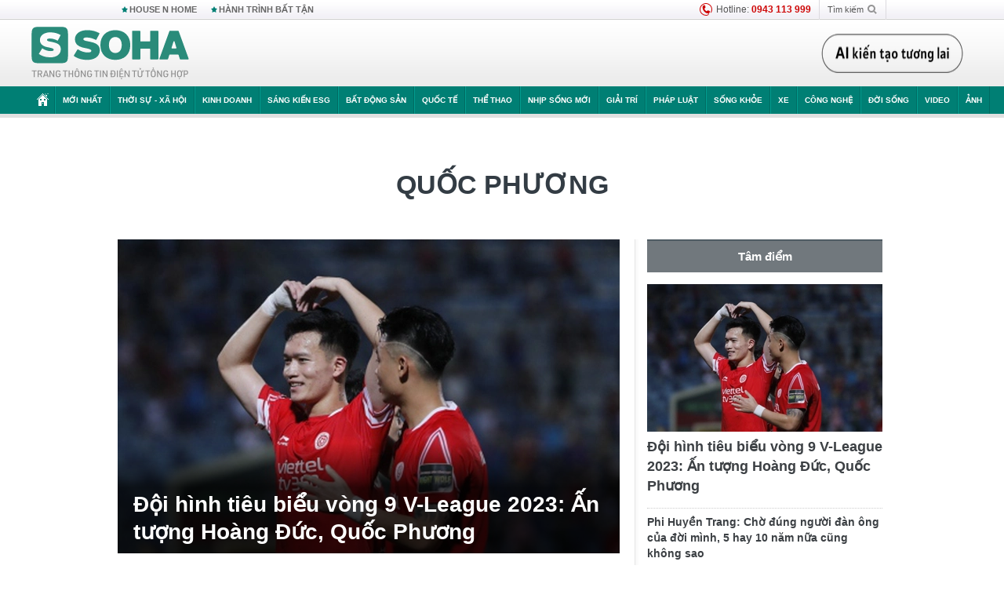

--- FILE ---
content_type: text/html; charset=utf-8
request_url: https://soha.vn/quoc-phuong.html
body_size: 19537
content:
<!DOCTYPE html>
<html lang="vi">
<head>
    <meta http-equiv="Content-Type" content="text/html; charset=utf-8"/>
    <title>Quốc Phương : Đội hình tiêu biểu vòng 9 V-League 2023: Ấn tượng Hoàng Đức, Quốc Phương</title>
    <meta name="description" content="Quoc-phuong : Đội hình tiêu biểu vòng 9 V-League 2023, Quốc Phương (Thanh Hóa) cùng Hoàng Đức (Viettel FC) để lại những dấu ấn lớn ở trận đấu trên sân Thanh Hóa.">
    <meta name="keywords" content="Quốc Phương, tin tức Quốc Phương, video Quốc Phương, hình ảnh Quốc Phương">
    <meta name="news_keywords" content="Quốc Phương, tin tức Quốc Phương, video Quốc Phương, hình ảnh Quốc Phương">
    <meta property="og:title" content="Quốc Phương : Đội hình tiêu biểu vòng 9 V-League 2023: Ấn tượng Hoàng Đức, Quốc Phương">
    <meta property="og:description" content="Quốc Phương : Đội hình tiêu biểu vòng 9 V-League 2023, Quốc Phương (Thanh Hóa) cùng Hoàng Đức (Viettel FC) để lại những dấu ấn lớn ở trận đấu trên sân Thanh Hóa.">
    <meta property="og:type" content="article" />
    <meta property="og:url" content="https://soha.vn/quoc-phuong.html" />
    <meta property="og:image" content="https://sohanews.sohacdn.com/zoom/600_315/icons/soha-1200x630.jpg" />
    <meta property="og:image:type" content="image/jpg" />
    <meta property="og:image:width" content="600" />
    <meta property="og:image:height" content="315" />
    <meta property="twitter:image" content="https://sohanews.sohacdn.com/zoom/600_315/icons/soha-1200x630.jpg" />
    <meta property="twitter:card" content="summary_large_image" />
    <link rel="canonical" href="https://soha.vn/quoc-phuong.html"/>
    <link  rel="alternate" media="only screen and (max-width: 640px)"  href="https://m.soha.vn/quoc-phuong.html" />
    <link rel="alternate" media="handheld" href="https://m.soha.vn/quoc-phuong.html" />
    <meta prefix="fb: http://ogp.me/ns/fb#" property="fb:app_id" content="150439901816779" />
    <meta name="google-site-verification" content="TNthD0oe_3DoN9R-iWnUdKdxiCLOBl6mKowgwXJh8tc" />
    <meta name="viewport" content="width=device-width, initial-scale=1, maximum-scale=5, minimal-ui"/>
    <meta name="robots" content="max-image-preview:large,index,follow,all"/>
    <meta name="Language" content="vi"/>
    <meta name="distribution" content="Global"/>
    <meta name="revisit-after" content="1 days"/>
    <meta name="GENERATOR" content="https://soha.vn">
    <meta name="RATING" content="GENERAL"/>
    <link rel="shortcut icon" href="https://sohanews.sohacdn.com/icons/soha-32.png" type="image/png">
    <meta name="site_path" content="https://soha.vn">
    <meta name="author" content="VCCorp.vn">
    <meta name="og:site_name" content="Soha">
    <meta name="copyright" content="Copyright (c) by Công ty Cổ phần VCCorp"/>
    <meta http-equiv="x-dns-prefetch-control" content="on"/>
    <link rel="dns-prefetch" href="https://static.mediacdn.vn/">
    <link rel="dns-prefetch" href="https://sohanews.sohacdn.com">
    <link rel="dns-prefetch" href="https://videothumbs.mediacdn.vn/">
    <link rel="dns-prefetch" href="https://videothumbs-ext.mediacdn.vn/">
    <meta id="fbImage" itemprop="thumbnailUrl" property="og:image" content="https://sohanews.sohacdn.com/icons/soha-1200x630.jpg"/>
    <link rel="preload" href="https://sohanews.sohacdn.com/web_font/SFProDisplay-Medium.woff2" as="font" type="font/woff2" crossorigin>
    <link rel="preload" href="https://static.mediacdn.vn/soha.vn/web_font/SFPD-Bold.otf" as="font" type="font/woff2" crossorigin>
    <link rel="preload" href="https://sohanews.sohacdn.com/web_font/SFProDisplay-Semibold.woff2" as="font" type="font/woff2" crossorigin>
    <link rel="preload" href="https://sohanews.sohacdn.com/web_font/SFProDisplay-Medium.woff2" as="font" type="font/woff2" crossorigin>
    <link rel="preload" href="https://static.mediacdn.vn/soha.vn/images/soha-sprite-v35.png" as="image" fetchpriority="high">
    <link rel="preload" href="https://static.mediacdn.vn/soha.vn/images/soha-repeat-x.png" as="image" fetchpriority="high">

    <script>

    function getMeta(t) { let e = document.getElementsByTagName("meta"); for (let n = 0; n < e.length; n++)if (e[n].getAttribute("name") === t) return e[n].getAttribute("content"); return "" }
    var hdUserAgent = getMeta("uc:useragent");
    var isNotAllow3rd = hdUserAgent.includes("not-allow-ads");
    var isNotAllowAds = hdUserAgent.includes("not-allow-ads");
    var pageSettings = {
        Domain: "https://soha.vn",
        sharefbApiDomain: "https://sharefb.cnnd.vn",
        videoplayer: "https://vcplayer.mediacdn.vn",
        VideoToken: "[base64]",
        commentSiteName: "sohanews",
        DomainUtils: "https://utils3.cnnd.vn",
        imageDomain: "https://sohanews.sohacdn.com",
        DomainApiVote: "https://eth.cnnd.vn",
        allowAds: true && !isNotAllow3rd,
        allow3rd: true && !isNotAllow3rd,
        DomainUtils2: "https://util8.cnnd.vn",
        DOMAIN_API_NAME_SPACE:'sohanews',
        sport5sDomain:"https://sport5s.cnnd.vn",
        siteMail:"soha",
        sDomainMail:"https://eth.cnnd.vn",
    }
    var appSettings = {
        ajaxDomain:'https://s2.soha.vn',
        ajaxDomainSession:'https://s2.soha.vn',
        ajaxDomainUtil2: "https://util8.cnnd.vn",
    };
    var apiBangXepHang = 'https://sport5s.cnnd.vn' + '/sport5-api-data.htm';

    function loadJsAsync(jsLink, callback, callbackEr) {
        var scriptEl = document.createElement("script");
        scriptEl.type = "text/javascript";
        scriptEl.async = true;
        if (typeof callback == "function") {
            scriptEl.onreadystatechange = scriptEl.onload = function () {
                callback();
            };
        }
        scriptEl.src = jsLink;
        if (typeof callbackEr != "undefined") {
            scriptEl.setAttribute('onerror', callbackEr);
        }
        if (scriptEl) {
            var _scripts = document.getElementsByTagName("script");
            var checkappend = false;
            for (var i = 0; i < _scripts.length; i++) {
                if (_scripts[i].src == jsLink)
                    checkappend = true
            }
            if (!checkappend) {
                var head = document.getElementsByTagName('head')[0];
                head.appendChild(scriptEl);
            }
        }
    }

    function loadCss(t) {
        var e = document.getElementsByTagName("head")[0], s = document.createElement("link");
        s.rel = "stylesheet", s.type = "text/css", s.href = t, s.media = "all", e.appendChild(s)
    }
    function checkRunInitScroll() {
        if (typeof runinitscroll != "undefined" && runinitscroll.length >= 1) {
            runinitscroll[0]();
            var len = runinitscroll.length;
            var arr = [];
            for (var i = 1; i < len; i++) {
                arr.push(runinitscroll[i]);
            }
            runinitscroll = arr;
        }
        window.setTimeout(function () {
            checkRunInitScroll();
        }, 1);
    }
    setTimeout(function () {
        let e = !1;

        let runInitScrollTimeout = pageSettings.allow3rd ? 1 : 3000;

        function t() {
            try {
                e || (e = !0, document.removeEventListener("scroll", t), function () {
                    let e = document.createElement("script");
                    e.async = !0, e.setAttribute("data-ad-client", ""), document.head.appendChild(e), e.src = ""
                }(), document.removeEventListener("mousemove", t), document.removeEventListener("mousedown", t), document.removeEventListener("touchstart", t)), setTimeout(function () {
                    checkRunInitScroll();
                }, runInitScrollTimeout)

            } catch (err) {
                console.log("init --" + err);
            }
        }
        document.addEventListener("scroll", t, { passive: true }), document.addEventListener("mousemove", t), document.addEventListener("mousedown", t), document.addEventListener("touchstart", t, { passive: true }), document.addEventListener("load", function () {
            document.body.clientHeight != document.documentElement.clientHeight && 0 == document.documentElement.scrollTop && 0 == document.body.scrollTop || t()
        })
    }, 1);
</script>

        <link href="https://static.mediacdn.vn/soha.vn/web_css/20240118/soha.list-ispopup.min.css?v1" rel="stylesheet">
            <script type="application/ld+json">
{
    "@context" : "http://schema.org",
    "@type": "WebSite",
    "name":"Quốc Phương",
    "alternateName": "",
    "url":"https://soha.vn/quoc-phuong.html"
}
</script>
<!-- GOOGLE BREADCRUMB STRUCTURED DATA -->
<script type="application/ld+json">
{
"@context": "http://schema.org",
"@type": "BreadcrumbList",
"itemListElement": [
    {
        "@type": "ListItem",
        "position": 1,
        "item": {
            "@id": "https://soha.vn",
            "name": "Trang chủ"
        }
    },{
        "@type": "ListItem",
        "position": 2,
        "item": {
            "@id": "https://soha.vn/quoc-phuong.html",
            "name": "Quốc Phương "
        }
    }
]
}
</script>
<script type="application/ld+json">
        {
        "@context": "http://schema.org",
        "@type": "Organization",
        "name":"Soha",
        "url": "https://soha.vn",
         "logo": "https://sohanews.mediacdn.vn/web_images/default_avatar.png",
        "email": "mailto: mailto:btv@soha.vn",
        "sameAs":[
                "https://www.facebook.com/TintucSoha"
                    ,"https://www.facebook.com/Sohaquansu"
                    ,"https://twitter.com/soha88063891"
                     ,"https://www.facebook.com/Sohasongkhoe"
             ],
    "contactPoint": [{
        "@type": "ContactPoint",
        "telephone": "(84 24) 7307 7979",
        "contactType": "customer service"
        }],
        "address": {
            "@type": "PostalAddress",
            "addressLocality": "Thanh Xuân",
            "addressRegion": "Hà Nội",
            "addressCountry": "Việt Nam",
            "postalCode":"100000",
            "streetAddress": "Tầng 20, tòa nhà Center Building, Hapulico Complex, số 1 Nguyễn Huy Tưởng, phường Thanh Xuân Trung, quận Thanh Xuân, Hà Nội"
            }
        }
    </script>
<script type="text/javascript">
    var _ADM_Channel = '%2ftag%2fquoc-phuong%2f';
</script>




            <style>
        .tags-desc {
            margin: 10px 0;
            padding: 20px 10px;
            line-height: 1.4;
            background: #f5f5f5;
            border-radius: 5px;
            border: thin solid #eee;
            font-size: 16px;
        }
        .tags-desc a{
            color: #007f74;
        }
            </style>
    <style>
        .page-menu a:hover {color: #fff;}
        .page-menu a.active:hover {color: #007f74;}
        .news-title[data-newtype="5"]:before {
            content: '';
            width: 41px;
            display: inline-block;
            margin-right: 2px;
            background: url("https://static.mediacdn.vn/soha.vn/images/sicon-live.png") no-repeat;
            background-size: contain;
            height: 17px;
        }
        .box-category-item .box-category-link-title[data-newstype="5"]:before {
            content: '';
            width: 39px;
            display: inline-block;
            margin-right: 8px;
            background: url("https://static.mediacdn.vn/soha.vn/images/sicon-live.png") no-repeat;
            background-size: contain;
            height: 18px;
            margin-bottom: -4px;
        }
        .ml-10{
            margin-left: 10px;
        }
    </style>
    <style>
    body {
        min-width: 1160px !important;
    }
    .tlshowmore.load-more-btn{
        padding-top: unset;
    }
    @media  screen and (max-width: 1024px) {
        .header .page-header .page-menu .inner {
            max-width: 100% !important;
        }

        .header .page-header .page-menu {
            position: relative !important;
        }

        .detail-container-full .adm-mainsection .boxcontent {
            width: 100% !important;
            padding: 30px 0 !important;
        }
    }
</style>
    <script type="text/javascript" src="https://adminplayer.sohatv.vn/resource/init-script/playerInitScript.js"></script>
</head>
<body >
<script>
    if (pageSettings.allow3rd) {
        (function () {
            var img = new Image();
            var pt = (document.location.protocol == "https:" ? "https:" : "http:");
            img.src = pt + '//lg1.logging.admicro.vn/ftest?url=' + encodeURIComponent(document.URL);
            var img1 = new Image();
            img1.src = pt + '//amcdn.vn/ftest?url=' + encodeURIComponent(document.URL);
        })();
    }
</script>
<script>
    if (pageSettings.allow3rd) {
        var _comscore = _comscore || [];
        _comscore.push({c1: "2", c2: "17793284"});
        (function () {
            var s = document.createElement("script"), el = document.getElementsByTagName("script")[0];
            s.async = true;
            s.src = (document.location.protocol == "https:" ? "https://sb" : "http://b") + ".scorecardresearch.com/beacon.js";
            el.parentNode.insertBefore(s, el);
        })();
    }
</script>
<noscript>
    <img src="http://b.scorecardresearch.com/p?c1=2&c2=17793284&cv=2.0&cj=1" />
</noscript>
<script>
    if (pageSettings.allow3rd) {
        loadJsAsync('https://sentry.mediacdn.vn/raven.min.js');
    }
</script>
<!-- Facebook Pixel Code -->
<script>
    if (pageSettings.allow3rd) {
        !function (f, b, e, v, n, t, s) {
            if (f.fbq) return;
            n = f.fbq = function () {
                n.callMethod ?
                    n.callMethod.apply(n, arguments) : n.queue.push(arguments)
            };
            if (!f._fbq) f._fbq = n;
            n.push = n;
            n.loaded = !0;
            n.version = '2.0';
            n.queue = [];
            t = b.createElement(e);
            t.async = !0;
            t.src = v;
            s = b.getElementsByTagName(e)[0];
            s.parentNode.insertBefore(t, s)
        }(window, document, 'script',
            'https://connect.facebook.net/en_US/fbevents.js');
        fbq('init', '260310555940925');
        fbq('track', 'PageView');
    }
</script>
<noscript>
    <img height="1" width="1" style="display:none" src="https://www.facebook.com/tr?id=260310555940925&ev=PageView&noscript=1" />
</noscript>
<!-- End Facebook Pixel Code -->
<script>
    if (pageSettings.allow3rd) {
        (function () {
            function d(b, c, e) {
                var a = document.createElement("script");
                a.type = "text/javascript";
                a.async = !0;
                a.src = b;
                2 <= arguments.length && (a.onload = c, a.onreadystatechange = function () {
                    4 != a.readyState && "complete" != a.readyState || c()
                });
                a.onerror = function () {
                    if ("undefined" != typeof e) try {
                        e()
                    } catch (g) {
                    }
                };
                document.getElementsByTagName("head")[0].appendChild(a)
            }

            function f() {
                if ("undefined" == typeof window.ADMStorageFileCDN) setTimeout(function () {
                    f()
                }, 500); else if ("undefined" != typeof window.ADMStorageFileCDN.corejs &&
                    "undefined" != typeof window.ADMStorageFileCDN.chkCorejs && 0 == window.ADMStorageFileCDN.chkCorejs) if (window.ADMStorageFileCDN.chkCorejs = !0, "string" == typeof window.ADMStorageFileCDN.corejs) d(window.ADMStorageFileCDN.corejs); else if ("undefined" != typeof window.ADMStorageFileCDN.corejs) for (var b = 0, c = window.ADMStorageFileCDN.corejs.length; b < c; b++) d(window.ADMStorageFileCDN.corejs[b])
            }

            f()
        })();
    }
</script>
<script>
    if (pageSettings.allow3rd) {
        (function (w, d, s, l, i) {
            w[l] = w[l] || [];
            w[l].push({
                'gtm.start':
                    new Date().getTime(), event: 'gtm.js'
            });
            var f = d.getElementsByTagName(s)[0],
                j = d.createElement(s), dl = l != 'dataLayer' ? '&l=' + l : '';
            j.async = true;
            j.src =
                'https://www.googletagmanager.com/gtm.js?id=' + i + dl;
            f.parentNode.insertBefore(j, f);
        })(window, document, 'script', 'dataLayer', 'GTM-WQ88Q93');
    }
</script>
<script>
    if (pageSettings.allow3rd) {
        try {
            did = localStorage['__uidac'];
        } catch (e) {
        }
    }
</script>
<!-- Admicro Tag Manager -->
<script>
    if (pageSettings.allow3rd) {
        (function (a, b, d, c, e) {
            a[c] = a[c] || [];
            a[c].push({"atm.start": (new Date).getTime(), event: "atm.js"});
            a = b.getElementsByTagName(d)[0];
            b = b.createElement(d);
            b.async = !0;
            b.src = "//deqik.com/tag/corejs/" + e + ".js";
            a.parentNode.insertBefore(b, a)
        })(window, document, "script", "atmDataLayer", "ATM4GHFIUA3KH");
    }
</script>
<!-- End Admicro Tag Manager-->
<script>
        var arrAdmZone = [];
        function initArrAdmZone(from) {
            const zoneElements = document.querySelectorAll('zone[id]:not(.pushed),div[id^=admzone]:not(.pushed),div[id^=zone]:not(.pushed)');

            for (const zone of zoneElements) {
                const adsId = zone.getAttribute('id');
                arrAdmZone.push(adsId);
                zone.classList.add('pushed');
            }

            console.log('initArrAdmZone ' + from, arrAdmZone);
        }

        document.addEventListener("DOMContentLoaded", function () {
            initArrAdmZone("DOMContentLoaded");
        });

        (runinit = window.runinit || []).push(function () {
            $(document).ajaxComplete(function () {
                initArrAdmZone('document ajaxComplete');
            });
        });
    </script>
    <script>
        var arfAsync = arfAsync || [];
        var admicroAD = admicroAD || {};
        if (pageSettings.allow3rd) {
            admicroAD.unit = admicroAD.unit || [];
            //adBlock Firefox
            loadJsAsync('https://static.amcdn.vn/tka/cdn.js');
            loadJsAsync('https://media1.admicro.vn/suts/pcl.js');
            loadJsAsync('https://media1.admicro.vn/core/adm_tracking.js',"", callbackEr = "window.arferrorload = true;");
            loadJsAsync('https://media1.admicro.vn/cms/Arf.min.js',"", callbackEr = "window.arferrorload = true;");
        }
    </script>
<div id="admWrapsite">
    <div id="admzone13609"></div>
    <script>
        if (pageSettings.allow3rd) admicroAD.unit.push(function () { admicroAD.show('admzone13609') });
    </script>

    <style>
    .page-menu{
        padding: 0 1px;
    }
    .page-menu>.inner{
        width: 1200px;
        max-width: 100%;
    }
    .img-vn-vuon-minh{
        width: 100%;
        height: 45px;
        object-fit: contain;
    }
    .page-head__right a {
    height: 50px;
    }
    .gocnhin-group {
        width: 100%;
    }
    /*.banner-80year {*/
    /*    height: 55px;*/
    /*    margin-right: 16px;*/
    /*}*/
    /*.banner-80year img {*/
    /*    height: 100%;*/
    /*}*/
</style>
<header class="header">
    <div class="page-header">
        <div class="page-top">
            <div class="w980 mgauto d-flex justify-content-sb align-items-center">
                <div class="link nhomchude">
                    <a class="nav-link" href="/house-n-home.html" title="HOUSE N HOME">HOUSE N HOME</a>

                    <a class="nav-link" href="/hanh-trinh-bat-tan.html" title="Hành trình bất tận">HÀNH TRÌNH BẤT TẬN</a>
                    <!-- <a class="nav-link" href="/mua-nao-benh-nay.html" title="DR.BLUE">DR.BLUE</a> -->
                </div>
                <div class="action">
                    
                    <span class="item hotline"><i class="ico-hotline"></i>Hotline: <b>0943 113 999</b></span>
                    <span class="item trigger search">
                            Tìm kiếm<i class="ico-search"></i>
                        <div class="box-search" style="display: none;">
                            <input id="textSearch" class="text txt-search"><button id="btnSearch" type="button" class="button btn-search-a" >
                            </button>
                        </div>
                    </span>
                </div>
            </div>
        </div>
        <div class="page-head">
            <div class="align-items-center d-flex justify-content-sb mgauto relative w980">
                <div class="header__r align-items-center d-flex justify-content-sb">

                                            <a href="/" class="logo" title="Trang chủ"></a>
                                                        </div>

                <div class="mgt25 page-head__right">





                    <div class="head-right-1">
                        <a class="head-right-item" href="/su-kien/ai-kien-tao-tuong-lai-3455.htm" data-pos="1" title="Ai kiến tạo tương lai" style="display: none;">
                            <img src="https://static.mediacdn.vn/thumb_w/181/soha.vn/images/Ai-kien-tao-tuong-lai.png" alt="Ai kiến tạo tương lai" width="181" height="36">
                        </a>
                        <a href="/su-kien/biet-benh-som-tri-benh-nhanh-3261.htm" class="head-right-item" data-pos="2" title="Biết bệnh sớm, trị bệnh nhanh" style="display: none;">
                            <img src="https://sohanews.sohacdn.com/thumb_w/170/web_images/bietbenhsom_soha.png" alt="Biết bệnh sớm, trị bệnh nhanh" width="170" height="32">
                        </a>
                    </div>

                </div>


            </div>
        </div>

        <div id="cphBody_PageMenu1_MenuDefault" class="page-menu">
            <div class="inner clearfix" style="position: relative;">
                <a href="/" title="Trang chủ" class="first"><i class="ico-home"></i></a>
                <a title="MỚI NHẤT" class="nav-link" href="/tin-moi-nhat.htm">Mới nhất</a>
                <a title="THỜI SỰ - XÃ HỘI" class="nav-link" href="/thoi-su-xa-hoi.htm">Thời sự - Xã hội</a>
                <a title="Kinh doanh" class="nav-link" href="/kinh-doanh.htm">Kinh doanh</a>
                <a title="Sáng kiến ESG" class="nav-link" href="/sang-kien-esg.htm">Sáng kiến ESG</a>
                <a title="Bất động sản" class="nav-link" href="/kinh-doanh/bat-dong-san.htm">Bất động sản</a>
                <a title="Quốc tế" class="nav-link" href="/quoc-te.htm">Quốc tế</a>
                <a href="/the-thao.htm" class="nav-link" title="thể thao">Thể thao</a>
                <a title="Nhịp sống mới" class="nav-link" href="/nhip-song-moi.htm">Nhịp sống mới</a>
                <a title="Giải trí" class="nav-link" href="/giai-tri.htm">Giải trí</a>
                <a title="Pháp luật" class="nav-link" href="/phap-luat.htm">Pháp luật</a>
                <a title="Sống khỏe" class="nav-link" href="/song-khoe.htm">Sống khỏe</a>
                <a title="Xe" class="nav-link" href="/xe.htm">Xe</a>
                <a title="Công nghệ" class="nav-link" href="/cong-nghe.htm">Công nghệ</a>
                <a title="Đời sống" class="nav-link" href="/doi-song.htm">Đời sống</a>

                <a href="/video.htm" class="nav-link" title="Video">Video</a>
                <a href="/anh.htm" class="nav-link" title="Ảnh" class="last">Ảnh</a>




            </div>
            <div class="mnu-hot-topic-wrapper">
    <div class="w1160">
        <div class="mnu-hot-topic-title">
            <svg width="16" height="20" viewBox="0 0 16 20" fill="none" xmlns="http://www.w3.org/2000/svg">
                <path fill-rule="evenodd" clip-rule="evenodd" d="M0.5 19.375V2.5C0.5 1.83696 0.763392 1.20107 1.23223 0.732233C1.70107 0.263392 2.33696 0 3 0L13 0C13.663 0 14.2989 0.263392 14.7678 0.732233C15.2366 1.20107 15.5 1.83696 15.5 2.5V19.375C15.5001 19.4835 15.4719 19.5902 15.4182 19.6845C15.3645 19.7789 15.2872 19.8576 15.1939 19.913C15.1005 19.9684 14.9944 19.9985 14.8859 20.0004C14.7774 20.0023 14.6702 19.9758 14.575 19.9237L8 16.3363L1.425 19.9237C1.32979 19.9758 1.22265 20.0023 1.11413 20.0004C1.00561 19.9985 0.899459 19.9684 0.806115 19.913C0.712771 19.8576 0.635456 19.7789 0.581781 19.6845C0.528106 19.5902 0.499921 19.4835 0.5 19.375ZM8.2 5.125C8.18173 5.08752 8.15329 5.05592 8.11792 5.03382C8.08256 5.01172 8.0417 5 8 5C7.9583 5 7.91744 5.01172 7.88208 5.03382C7.84671 5.05592 7.81827 5.08752 7.8 5.125L7.0075 6.73125C6.99164 6.76374 6.96809 6.79188 6.93891 6.81322C6.90972 6.83457 6.87577 6.84848 6.84 6.85375L5.065 7.11125C5.02414 7.11745 4.98581 7.13491 4.95431 7.16167C4.92282 7.18843 4.8994 7.22344 4.88668 7.26276C4.87396 7.30208 4.87245 7.34417 4.88231 7.38431C4.89217 7.42445 4.91301 7.46104 4.9425 7.49L6.225 8.74125C6.2775 8.7925 6.30125 8.86625 6.28875 8.93875L5.9875 10.7062C5.98071 10.7471 5.98543 10.789 6.00113 10.8272C6.01684 10.8655 6.0429 10.8987 6.0764 10.9229C6.1099 10.9472 6.14951 10.9617 6.19077 10.9647C6.23204 10.9677 6.27333 10.9592 6.31 10.94L7.8975 10.105C7.92933 10.0884 7.96471 10.0797 8.00062 10.0797C8.03654 10.0797 8.07192 10.0884 8.10375 10.105L9.69125 10.94C9.72788 10.9588 9.76902 10.9671 9.81008 10.9639C9.85114 10.9607 9.89051 10.9462 9.92381 10.922C9.95711 10.8978 9.98304 10.8648 9.99869 10.8267C10.0144 10.7886 10.0191 10.7469 10.0125 10.7062L9.71 8.9375C9.70362 8.90198 9.70598 8.86544 9.71686 8.83103C9.72775 8.79663 9.74685 8.76538 9.7725 8.74L11.0575 7.48875C11.087 7.45979 11.1078 7.4232 11.1177 7.38306C11.1276 7.34292 11.126 7.30083 11.1133 7.26151C11.1006 7.22219 11.0772 7.18718 11.0457 7.16042C11.0142 7.13366 10.9759 7.1162 10.935 7.11L9.16 6.8525C9.12423 6.84723 9.09028 6.83332 9.06109 6.81197C9.03191 6.79063 9.00836 6.76249 8.9925 6.73L8.2 5.125Z" fill="#007F74"></path>
            </svg>Nhóm chủ đề
        </div>
        <div class="mnu-hot-topic-tpgrlist">
            <div class="item-mgz" style="background-image: url(https://sohanews.sohacdn.com/thumb_w/540/web_images/banner_housenhome.jpg)">
                <a href="/house-n-home.html" title="House n Home"><span class="name">House n Home</span></a>
            </div>
            <div class="item-mgz" style="background-image: url(https://sohanews.sohacdn.com/thumb_w/540/mob_images/soha-emag-topic-cover_30072020.jpg)">
                <a href="/soha-special.html" title="Soha Special"><span class="name">Soha Special</span></a>
            </div>
            <div class="item-gnds" style="background-image: url(https://sohanews.sohacdn.com/thumb_w/540/web_images/chu-de-hay-tu-hao-viet-nam.jpg)">
                <a href="/tu-hao-viet-nam.html" title="Tự hào Việt Nam"><span class="name">Tự hào Việt Nam</span></a>
            </div>

            <div class="item-gnds" style="background-image: url(https://sohanews.sohacdn.com/thumb_w/540/mob_images/hanh-trinh-bat-tan_cover11062022.jpg)">
                <a href="/hanh-trinh-bat-tan.html" title="Hành trình bất tận"><span class="name">Hành trình bất tận</span></a>
            </div>
            <!-- <div class="item-gnds" style="background-image: url(https://sohanews.sohacdn.com/thumb_w/540/mob_images/vu-khi-viet-nam.jpg)">
                <a href="/su-kien/vu-khi-viet-nam-hien-dai-2960.htm" title="Vũ khí Việt Nam"><span class="name">Vũ khí Việt Nam</span></a>
            </div> -->

            <div class="item-gnds" style="background-image: url(https://sohanews.sohacdn.com/thumb_w/540/web_images/banner_day_con.jpg)">
                <a href="/day-con.html" title="Dạy con nên người"><span class="name">Dạy con nên người</span></a>
            </div>

            <!-- <div class="item-gnds" style="background-image: url(https://sohanews.sohacdn.com/thumb_w/540/web_images/banner-giai-ma-chat-dinh-duong.jpg)">
                <a href="/su-kien/giai-ma-chat-dinh-duong-3188.htm" title="Giải mã Chất dinh dưỡng"><span class="name">Giải mã Chất dinh dưỡng</span></a>
            </div> -->
            <div class="item-bhcs" style="background-image: url(https://sohanews.sohacdn.com/thumb_w/540/mob_images/bai-hoc-cuoc-song-cover_30072020.jpg)">
                <a href="/doi-song/bai-hoc-cuoc-song.htm" title="Bài học cuộc sống"><span class="name">Bài học cuộc sống</span></a>
            </div>

            <div class="item-gnds" style="background-image: url(https://sohanews.sohacdn.com/thumb_w/540/web_images/binh-luan-bong-da.jpg)">
                <a href="/the-thao/binh-luan.htm" title="Bình luận bóng đá"><span class="name">Bình luận bóng đá</span></a>
            </div>
        </div>
    </div>
</div>
        </div>
    </div>
</header>
                    <div class="main">
                <div class="page-body ">
        <div class="adm-mainsection">
                            <div class="mgauto clearfix mgt15">
                    <div id="admzone2238"></div>
    <script>
        if (pageSettings.allow3rd) admicroAD.unit.push(function () { admicroAD.show('admzone2238') });
    </script>

                </div>
                        <div class="w980 mgauto soha-catchup">
                                <div class="ads-top clearfix mgt15"></div>
                <h1 class="threadBanner" title="Quốc Phương" data-cd-key="siteid198:tag:id331676">Quốc Phương</h1>
                <div class="body-content d-flex mgt15">
                    <div class="w640 fl mgr10 colleft">
                        <div class="clearfix loadlistCatchup" data-marked-zoneid="soha_hub_quoc_phuong">
                                                            <div class="box-category" data-layout="23"  >
    <div class="box-category-middle">
                                    <div class="box-category-item" data-sort="0">
                    <a class="box-category-link-with-avatar img-resize " href="/doi-hinh-tieu-bieu-vong-9-v-league-2023-an-tuong-hoang-duc-quoc-phuong-20230529195830557.htm"
               title="Đội hình tiêu biểu vòng 9 V-League 2023: Ấn tượng Hoàng Đức, Quốc Phương" data-id="20230529195830557" data-popup-url="/doi-hinh-tieu-bieu-vong-9-v-league-2023-an-tuong-hoang-duc-quoc-phuong-20230529195830557.htm">
                                    <img data-type="avatar"  
                    src="https://sohanews.sohacdn.com/zoom/640_400/160588918557773824/2023/5/29/photo1685365042312-1685365042396855905676.jpg"
                         alt="Đội hình tiêu biểu vòng 9 V-League 2023: Ấn tượng Hoàng Đức, Quốc Phương" loading=&quot;lazy&quot;
                         class="box-category-avatar">
                            </a>
                <div class="box-category-content">
            <h2 class="box-category-title-text ">
            <a data-type="title" data-linktype="newsdetail" data-id="20230529195830557"
               class="box-category-link-title " data-type="29"
               data-newstype="1" href="/doi-hinh-tieu-bieu-vong-9-v-league-2023-an-tuong-hoang-duc-quoc-phuong-20230529195830557.htm" data-popup-url="/doi-hinh-tieu-bieu-vong-9-v-league-2023-an-tuong-hoang-duc-quoc-phuong-20230529195830557.htm"
               title="Đội hình tiêu biểu vòng 9 V-League 2023: Ấn tượng Hoàng Đức, Quốc Phương">Đội hình tiêu biểu vòng 9 V-League 2023: Ấn tượng Hoàng Đức, Quốc Phương</a>
        </h2>

                                    <a class="box-category-category" href="/the-thao.htm"
                   title="Thể thao">Thể thao</a>
            
                            <span class="box-category-time time-ago" title="2023-05-29T19:59:00">2023-05-29T19:59:00</span>
                    
                    <p data-type="sapo" class="box-category-sapo"
               >
                Đội hình tiêu biểu vòng 9 V-League 2023, Quốc Phương (Thanh Hóa) cùng Hoàng Đức (Viettel FC) để lại những dấu ấn lớn ở trận đấu trên sân Thanh Hóa.</p>
            </div>
    </div>
                                                <div class="box-category-item" data-sort="0">
                    <a class="box-category-link-with-avatar img-resize show-popup inited-timeline-popup" href="/ban-trai-bi-bo-roi-tu-choi-tra-loi-phong-van-vi-ly-do-bat-ngo-phi-huyen-trang-noi-gi-20171225235619599.htm"
               title="Phi Huyền Trang: Chờ đúng người đàn ông của đời mình, 5 hay 10 năm nữa cũng không sao" data-id="20171225235619599" data-popup-url="/ban-trai-bi-bo-roi-tu-choi-tra-loi-phong-van-vi-ly-do-bat-ngo-phi-huyen-trang-noi-gi-20171225235619599.htm">
                                    <img data-type="avatar"  
                    src="https://sohanews.sohacdn.com/zoom/260_163/2017/photo1514290907169-1514290907169.jpg"
                         alt="Phi Huyền Trang: Chờ đúng người đàn ông của đời mình, 5 hay 10 năm nữa cũng không sao" loading=&quot;lazy&quot;
                         class="box-category-avatar">
                            </a>
                <div class="box-category-content">
            <h3 class="box-category-title-text ">
            <a data-type="title" data-linktype="newsdetail" data-id="20171225235619599"
               class="box-category-link-title show-popup inited-timeline-popup" data-type="0"
               data-newstype="0" href="/ban-trai-bi-bo-roi-tu-choi-tra-loi-phong-van-vi-ly-do-bat-ngo-phi-huyen-trang-noi-gi-20171225235619599.htm" data-popup-url="/ban-trai-bi-bo-roi-tu-choi-tra-loi-phong-van-vi-ly-do-bat-ngo-phi-huyen-trang-noi-gi-20171225235619599.htm"
               title="Phi Huyền Trang: Chờ đúng người đàn ông của đời mình, 5 hay 10 năm nữa cũng không sao">Phi Huyền Trang: Chờ đúng người đàn ông của đời mình, 5 hay 10 năm nữa cũng không sao</a>
        </h3>

                                    <a class="box-category-category" href="/giai-tri.htm"
                   title="Giải trí">Giải trí</a>
            
                            <span class="box-category-time time-ago" title="2017-12-26T15:20:00">2017-12-26T15:20:00</span>
                    
                    <p data-type="sapo" class="box-category-sapo"
               >
                "Mọi người đánh giá tôi quá kén chọn nhưng sự thực không phải như vậy, tôi chỉ không muốn yêu vội hoặc nhầm lẫn và làm tổn thương chính mình hay một ai đó. Phi Huyền Trang nói.</p>
            </div>
    </div>
                                                <div class="box-category-item" data-sort="0">
                    <a class="box-category-link-with-avatar img-resize " href="/clb-thanh-hoa-va-cong-vinh-noi-dieu-bat-ngo-ve-an-phat-cua-quoc-phuong-20170215163214585.htm"
               title="CLB Thanh Hóa và Công Vinh nói điều bất ngờ về án phạt của Quốc Phương" data-id="20170215163214585" data-popup-url="/clb-thanh-hoa-va-cong-vinh-noi-dieu-bat-ngo-ve-an-phat-cua-quoc-phuong-20170215163214585.htm">
                                    <img data-type="avatar"  
                    src="https://sohanews.sohacdn.com/zoom/260_163/2017/quoc-phuong-thanh-hoa-1487150670038-0-0-409-658-crop-1487150679247.jpg"
                         alt="CLB Thanh Hóa và Công Vinh nói điều bất ngờ về án phạt của Quốc Phương" loading=&quot;lazy&quot;
                         class="box-category-avatar">
                            </a>
                <div class="box-category-content">
            <h3 class="box-category-title-text ">
            <a data-type="title" data-linktype="newsdetail" data-id="20170215163214585"
               class="box-category-link-title " data-type="2"
               data-newstype="3" href="/clb-thanh-hoa-va-cong-vinh-noi-dieu-bat-ngo-ve-an-phat-cua-quoc-phuong-20170215163214585.htm" data-popup-url="/clb-thanh-hoa-va-cong-vinh-noi-dieu-bat-ngo-ve-an-phat-cua-quoc-phuong-20170215163214585.htm"
               title="CLB Thanh Hóa và Công Vinh nói điều bất ngờ về án phạt của Quốc Phương">CLB Thanh Hóa và Công Vinh nói điều bất ngờ về án phạt của Quốc Phương</a>
        </h3>

                                    <a class="box-category-category" href="/the-thao/viet-nam.htm"
                   title="Thể thao Việt Nam">Thể thao Việt Nam</a>
            
                            <span class="box-category-time time-ago" title="2017-02-15T20:00:00">2017-02-15T20:00:00</span>
                    
                    <p data-type="sapo" class="box-category-sapo"
               >
                Công Vinh đã rất bức xúc sau trận Thanh Hóa FC 1-0 TP. HCM vì pha vào bóng của Quốc Phương. Tuy nhiên, anh lại phản ứng khá hờ hững về án phạt cho cầu thủ này.</p>
            </div>
    </div>
                                                <div class="box-category-item" data-sort="0">
                    <a class="box-category-link-with-avatar img-resize " href="/tien-ve-quoc-phuong-tiet-lo-chi-tiet-hau-truong-vu-va-cham-dang-bi-len-an-voi-van-hoan-20170214143733269.htm"
               title="Tiền vệ Quốc Phương tiết lộ chi tiết &quot;hậu trường&quot; vụ va chạm đang bị lên án với Văn Hoàn" data-id="20170214143733269" data-popup-url="/tien-ve-quoc-phuong-tiet-lo-chi-tiet-hau-truong-vu-va-cham-dang-bi-len-an-voi-van-hoan-20170214143733269.htm">
                                    <img data-type="avatar"  
                    src="https://sohanews.sohacdn.com/zoom/260_163/2017/quoc-1487047659922-46-0-356-500-crop-1487057839553.jpg"
                         alt="Tiền vệ Quốc Phương tiết lộ chi tiết &quot;hậu trường&quot; vụ va chạm đang bị lên án với Văn Hoàn" loading=&quot;lazy&quot;
                         class="box-category-avatar">
                            </a>
                <div class="box-category-content">
            <h3 class="box-category-title-text ">
            <a data-type="title" data-linktype="newsdetail" data-id="20170214143733269"
               class="box-category-link-title " data-type="2"
               data-newstype="3" href="/tien-ve-quoc-phuong-tiet-lo-chi-tiet-hau-truong-vu-va-cham-dang-bi-len-an-voi-van-hoan-20170214143733269.htm" data-popup-url="/tien-ve-quoc-phuong-tiet-lo-chi-tiet-hau-truong-vu-va-cham-dang-bi-len-an-voi-van-hoan-20170214143733269.htm"
               title="Tiền vệ Quốc Phương tiết lộ chi tiết &quot;hậu trường&quot; vụ va chạm đang bị lên án với Văn Hoàn">Tiền vệ Quốc Phương tiết lộ chi tiết &quot;hậu trường&quot; vụ va chạm đang bị lên án với Văn Hoàn</a>
        </h3>

                                    <a class="box-category-category" href="/the-thao/viet-nam.htm"
                   title="Thể thao Việt Nam">Thể thao Việt Nam</a>
            
                            <span class="box-category-time time-ago" title="2017-02-15T10:33:36">2017-02-15T10:33:36</span>
                    
                    <p data-type="sapo" class="box-category-sapo"
               >
                Nhận nhiều sự chỉ trích nhưng cầu thủ Quốc Phương (CLB Thanh Hóa) cho rằng pha vào bóng của mình hết sức bình thường. Anh còn cho rằng có ai đó đang cố tình làm lớn sự việc.</p>
            </div>
    </div>
                                                <div class="box-category-item" data-sort="0">
                    <a class="box-category-link-with-avatar img-resize " href="/truong-doan-clb-thanh-hoa-to-nguoc-cau-thu-cua-cong-vinh-an-va-20170214114436628.htm"
               title="Trưởng đoàn CLB Thanh Hóa tố ngược cầu thủ của Công Vinh &quot;ăn vạ&quot;" data-id="20170214114436628" data-popup-url="/truong-doan-clb-thanh-hoa-to-nguoc-cau-thu-cua-cong-vinh-an-va-20170214114436628.htm">
                                    <video autoplay="true" muted loop playsinline
                           class="lozad-video box-category-avatar "
                           poster="https://sohanews.sohacdn.com/zoom/260_163/2017/1-1487045617718-0-0-225-363-crop-1487056210456.gif.png" alt="Trưởng đoàn CLB Thanh Hóa tố ngược cầu thủ của Công Vinh &quot;ăn vạ&quot;"
                           data-src="https://sohanews.sohacdn.com/2017/1-1487045617718-0-0-225-363-crop-1487056210456.gif.mp4"
                           type="video/mp4">
                    </video>
                            </a>
                <div class="box-category-content">
            <h3 class="box-category-title-text ">
            <a data-type="title" data-linktype="newsdetail" data-id="20170214114436628"
               class="box-category-link-title " data-type="2"
               data-newstype="3" href="/truong-doan-clb-thanh-hoa-to-nguoc-cau-thu-cua-cong-vinh-an-va-20170214114436628.htm" data-popup-url="/truong-doan-clb-thanh-hoa-to-nguoc-cau-thu-cua-cong-vinh-an-va-20170214114436628.htm"
               title="Trưởng đoàn CLB Thanh Hóa tố ngược cầu thủ của Công Vinh &quot;ăn vạ&quot;">Trưởng đoàn CLB Thanh Hóa tố ngược cầu thủ của Công Vinh &quot;ăn vạ&quot;</a>
        </h3>

                                    <a class="box-category-category" href="/the-thao/viet-nam.htm"
                   title="Thể thao Việt Nam">Thể thao Việt Nam</a>
            
                            <span class="box-category-time time-ago" title="2017-02-14T14:10:00">2017-02-14T14:10:00</span>
                    
                    <p data-type="sapo" class="box-category-sapo"
               >
                Sau những màn phản đối dữ dội vụ Omar bị treo giò 8 trận, CLB Thanh Hóa tiếp tục phủ nhận việc Quốc Phương nhận cáo buộc "bỏ bóng đá người" thô bạo.</p>
            </div>
    </div>
                                                <div class="box-category-item" data-sort="0">
                    <a class="box-category-link-with-avatar img-resize " href="/the-thao/ba-sat-thu-dang-cap-tiep-tuc-bi-miura-bo-roi-20150925192130022.htm"
               title="Ba &quot;sát thủ&quot; đẳng cấp tiếp tục bị Miura bỏ rơi" data-id="20150925192130022" data-popup-url="/the-thao/ba-sat-thu-dang-cap-tiep-tuc-bi-miura-bo-roi-20150925192130022.htm">
                                    <img data-type="avatar"  
                    src="https://sohanews.sohacdn.com/zoom/260_163/2015/4-1443185148934-0-24-270-391-crop-1443185152829.jpg"
                         alt="Ba &quot;sát thủ&quot; đẳng cấp tiếp tục bị Miura bỏ rơi" loading=&quot;lazy&quot;
                         class="box-category-avatar">
                            </a>
                <div class="box-category-content">
            <h3 class="box-category-title-text ">
            <a data-type="title" data-linktype="newsdetail" data-id="20150925192130022"
               class="box-category-link-title " data-type="29"
               data-newstype="1" href="/the-thao/ba-sat-thu-dang-cap-tiep-tuc-bi-miura-bo-roi-20150925192130022.htm" data-popup-url="/the-thao/ba-sat-thu-dang-cap-tiep-tuc-bi-miura-bo-roi-20150925192130022.htm"
               title="Ba &quot;sát thủ&quot; đẳng cấp tiếp tục bị Miura bỏ rơi">Ba &quot;sát thủ&quot; đẳng cấp tiếp tục bị Miura bỏ rơi</a>
        </h3>

                                    <a class="box-category-category" href="/the-thao.htm"
                   title="Thể thao">Thể thao</a>
            
                            <span class="box-category-time time-ago" title="2015-09-25T20:00:00">2015-09-25T20:00:00</span>
                    
                    <p data-type="sapo" class="box-category-sapo"
               >
                HLV Miura tiếp tục gây hoài nghi lớn khi bỏ qua hàng loạt những hảo thủ đang có phong độ rất cao tại V-League 2015.</p>
            </div>
    </div>
                                                <div class="box-category-item type-2" data-sort="0">
        <h3 class="box-category-title-text">
            <a data-type="title" data-linktype="newsdetail"
               class="box-category-link-title " data-newstype="data-newstype" href="/the-thao/hlv-miura-co-xieu-long-truoc-thanh-sieu-pham-20150810082612815.htm" data-popup-url="/the-thao/hlv-miura-co-xieu-long-truoc-thanh-sieu-pham-20150810082612815.htm"
               title="HLV Miura có xiêu lòng trước &quot;thánh siêu phẩm&quot;?" data-id="20150810082612815">
                HLV Miura có xiêu lòng trước &quot;thánh siêu phẩm&quot;?
            </a>
        </h3>
        <div class="box-category-flex">
                            <a class="box-category-link-with-avatar img-resize " href="/the-thao/hlv-miura-co-xieu-long-truoc-thanh-sieu-pham-20150810082612815.htm"
                   title="HLV Miura có xiêu lòng trước &quot;thánh siêu phẩm&quot;?" data-id="20150810082612815" data-popup-url="/the-thao/hlv-miura-co-xieu-long-truoc-thanh-sieu-pham-20150810082612815.htm">
                                            <img data-type="avatar"  
                        src="https://sohanews.sohacdn.com/zoom/260_163/2015/thanh-hoa-nan-gan-cong-phuong-va-dong-doi-truoc-dai-chien-copy-1439169396217-0-70-270-437-crop-1439169421868.jpg"
                             alt="HLV Miura có xiêu lòng trước &quot;thánh siêu phẩm&quot;?" loading=lazy
                             class="box-category-avatar">
                                    </a>
                        <div class="box-category-content">

                                                            <a class="box-category-category" href="/the-thao.htm"
                           title="Thể thao">Thể thao</a>
                    
                                            <span class="box-category-time time-ago" title="2015-08-10T08:20:00">2015-08-10T08:20:00</span>
                                    
                                    <p data-type="sapo" class="box-category-sapo"
                       >
                        Những bàn thắng của cầu thủ này không chỉ đẹp mà còn có ý nghĩa quan trọng.</p>
                            </div>
        </div>
        </div>
                                                <div class="box-category-item" data-sort="0">
                    <a class="box-category-link-with-avatar img-resize show-popup inited-timeline-popup" href="/the-thao/vff-va-cau-chuyen-ne-sao-20131016090146866.htm"
               title="VFF và câu chuyện &quot;nể sao&quot;" data-id="20131016090146866" data-popup-url="/the-thao/vff-va-cau-chuyen-ne-sao-20131016090146866.htm">
                                    <img data-type="avatar"  
                    src="https://sohanews.sohacdn.com/zoom/260_163/2013/1381888101096-crop1381888496459p.jpg"
                         alt="VFF và câu chuyện &quot;nể sao&quot;" loading=&quot;lazy&quot;
                         class="box-category-avatar">
                            </a>
                <div class="box-category-content">
            <h3 class="box-category-title-text ">
            <a data-type="title" data-linktype="newsdetail" data-id="20131016090146866"
               class="box-category-link-title show-popup inited-timeline-popup" data-type="0"
               data-newstype="0" href="/the-thao/vff-va-cau-chuyen-ne-sao-20131016090146866.htm" data-popup-url="/the-thao/vff-va-cau-chuyen-ne-sao-20131016090146866.htm"
               title="VFF và câu chuyện &quot;nể sao&quot;">VFF và câu chuyện &quot;nể sao&quot;</a>
        </h3>

                                    <a class="box-category-category" href="/the-thao.htm"
                   title="Thể thao">Thể thao</a>
            
                            <span class="box-category-time time-ago" title="2013-10-16T09:01:47">2013-10-16T09:01:47</span>
                    
                    <p data-type="sapo" class="box-category-sapo"
               >
                Cho đến hôm qua 15.10, cầu thủ Quốc Phương vẫn chưa phải nhận án kỷ luật từ VFF cho việc tự ý không theo lệnh tập trung cùng đội U21 Việt Nam dù VFF tuyên bố sẽ phạt nặng.</p>
            </div>
    </div>
                                
                <div class="box-stream-item box-stream-item-load hidden"></div>
    </div>
</div>
                                                                                    </div>
                    </div>
                    <div class="w300 fr colright">
                        <div></div>
                        <div class="block  focus">
                            <div class="header" style="background-image: none;">
                                <p>Tâm điểm</p>
                            </div>
                        </div>
                                                    <div class="box-category" data-layout="24" data-cd-key=siteid198:objectembedbox:zoneid331676typeid10 data-cd-top=4>
    <div class="box-category-middle">
                                                    <div class="box-category-item   "         data-id="20230529195830557"
                    >
                    <a class="box-category-link-with-avatar img-resize  " href="/doi-hinh-tieu-bieu-vong-9-v-league-2023-an-tuong-hoang-duc-quoc-phuong-20230529195830557.htm"
                title="Đội hình tiêu biểu vòng 9 V-League 2023: Ấn tượng Hoàng Đức, Quốc Phương" data-id="20230529195830557" data-popup-url="/doi-hinh-tieu-bieu-vong-9-v-league-2023-an-tuong-hoang-duc-quoc-phuong-20230529195830557.htm"  data-type="29">
                                    <img data-type="avatar" 
                        src="https://sohanews.sohacdn.com/zoom/300_188/160588918557773824/2023/5/29/photo1685365042312-1685365042396855905676.jpg "
                        alt="Đội hình tiêu biểu vòng 9 V-League 2023: Ấn tượng Hoàng Đức, Quốc Phương"
                        loading=lazy
                        class="box-category-avatar">
                                                </a>
                <div class="box-category-content">
                        <h3 class="box-category-title-text ">
                <a data-type="29" data-type="title" data-linktype="newsdetail" data-id="20230529195830557"
                    class="box-category-link-title  "
                    data-newstype="1" href="/doi-hinh-tieu-bieu-vong-9-v-league-2023-an-tuong-hoang-duc-quoc-phuong-20230529195830557.htm" data-popup-url="/doi-hinh-tieu-bieu-vong-9-v-league-2023-an-tuong-hoang-duc-quoc-phuong-20230529195830557.htm"
                    title="Đội hình tiêu biểu vòng 9 V-League 2023: Ấn tượng Hoàng Đức, Quốc Phương" >Đội hình tiêu biểu vòng 9 V-League 2023: Ấn tượng Hoàng Đức, Quốc Phương</a>
                </h3>

                                        </div>
            </div>
                                            <div class="box-category-item   "         data-id="20171225235619599"
                    >
                    <a class="box-category-link-with-avatar img-resize show-popup inited-timeline-popup " href="/ban-trai-bi-bo-roi-tu-choi-tra-loi-phong-van-vi-ly-do-bat-ngo-phi-huyen-trang-noi-gi-20171225235619599.htm"
                title="Phi Huyền Trang: Chờ đúng người đàn ông của đời mình, 5 hay 10 năm nữa cũng không sao" data-id="20171225235619599" data-popup-url="/ban-trai-bi-bo-roi-tu-choi-tra-loi-phong-van-vi-ly-do-bat-ngo-phi-huyen-trang-noi-gi-20171225235619599.htm"  data-type="0">
                                    <img data-type="avatar" 
                        src="https://sohanews.sohacdn.com/zoom/300_188/2017/photo1514290907169-1514290907169.jpg "
                        alt="Phi Huyền Trang: Chờ đúng người đàn ông của đời mình, 5 hay 10 năm nữa cũng không sao"
                        loading=lazy
                        class="box-category-avatar">
                                                </a>
                <div class="box-category-content">
                        <h3 class="box-category-title-text ">
                <a data-type="0" data-type="title" data-linktype="newsdetail" data-id="20171225235619599"
                    class="box-category-link-title show-popup inited-timeline-popup "
                    data-newstype="0" href="/ban-trai-bi-bo-roi-tu-choi-tra-loi-phong-van-vi-ly-do-bat-ngo-phi-huyen-trang-noi-gi-20171225235619599.htm" data-popup-url="/ban-trai-bi-bo-roi-tu-choi-tra-loi-phong-van-vi-ly-do-bat-ngo-phi-huyen-trang-noi-gi-20171225235619599.htm"
                    title="Phi Huyền Trang: Chờ đúng người đàn ông của đời mình, 5 hay 10 năm nữa cũng không sao" >Phi Huyền Trang: Chờ đúng người đàn ông của đời mình, 5 hay 10 năm nữa cũng không sao</a>
                </h3>

                                        </div>
            </div>
                                            <div class="box-category-item   "         data-id="20170215163214585"
                    >
                    <a class="box-category-link-with-avatar img-resize  " href="/clb-thanh-hoa-va-cong-vinh-noi-dieu-bat-ngo-ve-an-phat-cua-quoc-phuong-20170215163214585.htm"
                title="CLB Thanh Hóa và Công Vinh nói điều bất ngờ về án phạt của Quốc Phương" data-id="20170215163214585" data-popup-url="/clb-thanh-hoa-va-cong-vinh-noi-dieu-bat-ngo-ve-an-phat-cua-quoc-phuong-20170215163214585.htm"  data-type="2">
                                    <img data-type="avatar" 
                        src="https://sohanews.sohacdn.com/zoom/300_188/2017/quoc-phuong-thanh-hoa-1487150670038-0-0-409-658-crop-1487150679247.jpg "
                        alt="CLB Thanh Hóa và Công Vinh nói điều bất ngờ về án phạt của Quốc Phương"
                        loading=lazy
                        class="box-category-avatar">
                                                </a>
                <div class="box-category-content">
                        <h3 class="box-category-title-text ">
                <a data-type="2" data-type="title" data-linktype="newsdetail" data-id="20170215163214585"
                    class="box-category-link-title  "
                    data-newstype="3" href="/clb-thanh-hoa-va-cong-vinh-noi-dieu-bat-ngo-ve-an-phat-cua-quoc-phuong-20170215163214585.htm" data-popup-url="/clb-thanh-hoa-va-cong-vinh-noi-dieu-bat-ngo-ve-an-phat-cua-quoc-phuong-20170215163214585.htm"
                    title="CLB Thanh Hóa và Công Vinh nói điều bất ngờ về án phạt của Quốc Phương" >CLB Thanh Hóa và Công Vinh nói điều bất ngờ về án phạt của Quốc Phương</a>
                </h3>

                                        </div>
            </div>
                                            <div class="box-category-item   "         data-id="20170214143733269"
                    >
                    <a class="box-category-link-with-avatar img-resize  " href="/tien-ve-quoc-phuong-tiet-lo-chi-tiet-hau-truong-vu-va-cham-dang-bi-len-an-voi-van-hoan-20170214143733269.htm"
                title="Tiền vệ Quốc Phương tiết lộ chi tiết &quot;hậu trường&quot; vụ va chạm đang bị lên án với Văn Hoàn" data-id="20170214143733269" data-popup-url="/tien-ve-quoc-phuong-tiet-lo-chi-tiet-hau-truong-vu-va-cham-dang-bi-len-an-voi-van-hoan-20170214143733269.htm"  data-type="2">
                                    <img data-type="avatar" 
                        src="https://sohanews.sohacdn.com/zoom/300_188/2017/quoc-1487047659922-46-0-356-500-crop-1487057839553.jpg "
                        alt="Tiền vệ Quốc Phương tiết lộ chi tiết &quot;hậu trường&quot; vụ va chạm đang bị lên án với Văn Hoàn"
                        loading=lazy
                        class="box-category-avatar">
                                                </a>
                <div class="box-category-content">
                        <h3 class="box-category-title-text ">
                <a data-type="2" data-type="title" data-linktype="newsdetail" data-id="20170214143733269"
                    class="box-category-link-title  "
                    data-newstype="3" href="/tien-ve-quoc-phuong-tiet-lo-chi-tiet-hau-truong-vu-va-cham-dang-bi-len-an-voi-van-hoan-20170214143733269.htm" data-popup-url="/tien-ve-quoc-phuong-tiet-lo-chi-tiet-hau-truong-vu-va-cham-dang-bi-len-an-voi-van-hoan-20170214143733269.htm"
                    title="Tiền vệ Quốc Phương tiết lộ chi tiết &quot;hậu trường&quot; vụ va chạm đang bị lên án với Văn Hoàn" >Tiền vệ Quốc Phương tiết lộ chi tiết &quot;hậu trường&quot; vụ va chạm đang bị lên án với Văn Hoàn</a>
                </h3>

                                        </div>
            </div>
                        </div>
</div>
                                                <div class="catchupSuggest">
                            <ul>
                                                                <li>
                                    <a href="/mang-xa-hoi.html" title="Mạng xã hội"><img class="" title="Mạng xã hội" alt="Mạng xã hội" src="https://sohanews.sohacdn.com/zoom/280_175/160588918557773824/2023/11/7/photo1699345510834-169934551090273592443.jpg" width="280" height="175"></a>
                                    <div class="description">
                                        <div class="big-desc">
                                            <h3><a href="/mang-xa-hoi.html" title="Mạng xã hội" class="title-new-cate">Mạng xã hội</a></h3>
                                            <span class="bdbsplit"></span>
                                        </div>
                                        <span class="countnews">10000+ bài viết</span>
                                    </div>
                                </li>
                                                                                                    <li>
                                        <a href="/tin-nong-trong-ngay.html" title="Tin nóng trong ngày"><img class="" title="Tin nóng trong ngày" alt="Tin nóng trong ngày" src="https://sohanews.sohacdn.com/zoom/280_175/160588918557773824/2023/11/8/photo1699453375140-1699453375527635433702.jpg" width="280" height="175"></a>
                                        <div class="description">
                                            <div class="big-desc">
                                                <h3><a href="/tin-nong-trong-ngay.html" title="Tin nóng trong ngày" class="title-new-cate">Tin nóng trong ngày</a></h3>
                                                <span class="bdbsplit"></span>
                                            </div>
                                            <span class="countnews">10000+ bài viết</span>
                                        </div>
                                    </li>
                                                            </ul>
                        </div>
                        <div class="clearfix w300">
                           <div id="admzone24352"></div>
    <script>
        if (pageSettings.allow3rd) admicroAD.unit.push(function () { admicroAD.show('admzone24352') });
    </script>

<div id="admzone2239"></div>
    <script>
        if (pageSettings.allow3rd) admicroAD.unit.push(function () { admicroAD.show('admzone2239') });
    </script>

<div id="admzone2786"></div>
    <script>
        if (pageSettings.allow3rd) admicroAD.unit.push(function () { admicroAD.show('admzone2786') });
    </script>

<div id="admzone2241"></div>
    <script>
        if (pageSettings.allow3rd) admicroAD.unit.push(function () { admicroAD.show('admzone2241') });
    </script>

                        </div>
                    </div>
                </div>
            </div>
        </div>
    </div>
    <div class="configHidden">
        <input type="hidden" name="hdCatUrl" id="hdCatUrl" value="quoc-phuong" />
                <input type="hidden" name="hdPageIndex" id="hdPageIndex" value="1" />
    </div>
    <div class="light-box-bounder">
        <div class="light-box-content">
            <div class="light-box loading">
            </div>
        </div>
        <div class="close-wrap">
            <div class="close">
                <div class="close-1"></div>
                <div class="close-2"></div>
            </div>
        </div>
    </div>
    <div class="npopup" id="reportErro">
    <div class="npopup__innder">
        <div class="box-top">
            <a title="Close" class="close-popup" href="javascript:;"></a>
        </div>
        <div class="box-middle">
            <div id="reportBugForm" class="reportbug-form">
                <div class="header">Báo lỗi cho Soha</div>
                <div class="content">
                    <textarea id="errorContent" placeholder="Nội dung báo lỗi"></textarea>
                    <input id="errorEmail" style="float:left" placeholder="Email:" type="text">
                    <input id="errorPhone" style="float:right" placeholder="Số điện thoại:" type="text">
                    <p style="font-size: 12px;">*Vui lòng nhập đủ thông tin email hoặc số điện thoại</p>
                    <div class="captcha-input hidden" style="display:flex; align-items: center;">
                        <input type="text" id="txtCaptcha" class="captcha-text" data-elementtype="captcha-text" placeholder="Nhập captcha" style="margin-right: 10px; background: #fff;">
                        <div class="img-captcha">
                            <img src="https://util8.cnnd.vn/Captcha.aspx" class="captcha-image" data-original="https://util8.cnnd.vn/Captcha.aspx" onclick="bugReporter.reloadCaptcha(this);" style="cursor: pointer; width: 75px;">
                            <i class="icon-refresh"></i>
                        </div>
                    </div>
                </div>
                <div class="action">
                    <button class="btnSubmit" style="display: inline-block;">Gửi báo lỗi</button>
                    <button class="btnCancel">Đóng</button>
                </div>
            </div>
        </div>
    </div>
</div>
        </div>
    <script async="" src="https://static.mediacdn.vn/common/js/configsiteinfo.v1.min.js"></script>
<div class="clr" id="admStickyFooter"></div>
<div id="divAdvBottomAll" class="mt-20">
    <div id="admzone6953"></div>
    <script>
        if (pageSettings.allow3rd) admicroAD.unit.push(function () { admicroAD.show('admzone6953') });
    </script>

</div>
<footer class="footer">
    <div class="page-foot hide-on-loading clearfix">
        <div class="inner">
            <div class="bottom-bar">
                <a class="logo" href="/" title="Trang chủ"></a>
                <a class="appstore-link" rel="nofollow"
                   href="https://play.google.com/store/apps/details?id=vcc.mobilenewsreader.sohanews" target="_blank"
                   title="Tải ứng dụng đọc tin SOHA"><i class="ico-appstore sprite"></i>Tải ứng dụng đọc tin SOHA</a>
                
                <div class="bottom-search">
                    <input type="text" class="text-s txt-search" aria-label="Search">
                    <span class="button btn-search-a"><i class="ico-search"></i></span>
                </div>
            </div>
            <div class="bottom-nav clearfix">
                <a href="/" title="Trang chủ" class="first">Trang chủ</a>
                <a title="Thời sự- Xã hội" href="/thoi-su-xa-hoi.htm">Thời sự - Xã hội</a>
                <a title="Kinh doanh" href="/kinh-doanh.htm">Kinh doanh</a>
                <a title="Quốc tế" href="/quoc-te.htm">Quốc tế</a>
                <a href="/the-thao.htm" title="thể thao">Thể thao</a>
                <a title="Nhịp sống mới" href="/nhip-song-moi.htm">Nhịp sống mới</a>
                <a title="Giải trí" href="/giai-tri.htm">Giải trí</a>
                <a title="Pháp luật" href="/phap-luat.htm">Pháp luật</a>
                <a title="Sống khỏe" href="/song-khoe.htm">Sống khỏe</a>
                <a title="Infographic" href="/cong-nghe.htm">Công nghệ</a>
                <a title="Đời sống" href="/doi-song.htm">Đời sống</a>
                <a title="Video" href="/video.htm">Video</a>
                <a title="Ảnh" href="/anh.htm">Ảnh</a>
                <a title="RSS" href="/rss.htm" class="last">RSS</a>
            </div>
            <div class="vcc clearfix mgt10">
                <div class="left">
                    <a rel="nofollow" href="http://www.vccorp.vn" title="Công ty Cổ phần VCCorp" target="_blank">
                        <img src="https://vccorp.mediacdn.vn/vccorp-m.png" alt="Công ty Cổ phần VCCorp" class="mgt10"
                             width="120" height="58" loading="lazy">
                    </a>
                    <p>© Copyright 2010 - 2026 – <b>Công ty Cổ phần VCCorp</b></p>
                    <p>
                        Tầng 17,19,20,21 Toà nhà Center Building - Hapulico Complex,<br>
                        Số 01, phố Nguyễn Huy Tưởng, phường Thanh Xuân, thành phố Hà Nội<br>
                        Email: btv@soha.vn<br>
                        Giấy phép thiết lập trang thông tin điện tử tổng hợp trên mạng số 2411/GP-TTĐT do Sở Thông tin
                        và Truyền thông Hà Nội cấp ngày 31 tháng 07 năm 2015.<br>
                        Chịu trách nhiệm nội dung: Ông Nguyễn Thế Tân<br>
                        Điện thoại: 024 7309 5555
                    </p>
                </div>
                <div class="right">
                    <p>
                        <u><b>Liên hệ quảng cáo:</b></u><br>
                        Hotline: <span id="phonenumber_footer"></span><br>
                        Email: giaitrixahoi@admicro.vn<br>
                        Hỗ trợ &amp; CSKH:<br>
                        Tầng 20, tòa nhà Center Building, Hapulico Complex,<br>
                        Số 01, phố Nguyễn Huy Tưởng, phường Thanh Xuân, thành phố Hà Nội<br>
                        Tel: (84 24) 7307 7979<br>
                        Fax: (84 24) 7307 7980<br>
                        <u><a href="/static/chinh-sach-bao-mat.html">Chính sách bảo mật</a></u><br>
                    </p>
                    <a rel="nofollow" href="https://www.messenger.com/t/TintucSoha/" title="Xem chi tiết"
                       target="_blank" class="btn-messenger-lightbox">
                        <span class="messenger-icon">
                            <svg width="12" height="12" viewBox="0 0 12 12">
                                <path
                                    d="M2.185,12.001 C2.522,11.817 2.845,11.639 3.154,11.468 C3.463,11.298 3.772,11.134 4.081,10.977 C4.147,10.940 4.226,10.914 4.320,10.900 C4.414,10.887 4.503,10.889 4.587,10.907 C5.261,11.046 5.926,11.085 6.582,11.025 C7.237,10.965 7.884,10.801 8.521,10.533 C9.410,10.155 10.136,9.626 10.698,8.948 C11.260,8.269 11.640,7.533 11.836,6.739 C12.033,5.945 12.033,5.132 11.836,4.301 C11.640,3.470 11.223,2.709 10.586,2.016 C10.155,1.545 9.694,1.157 9.202,0.853 C8.710,0.548 8.195,0.324 7.657,0.181 C7.118,0.038 6.561,-0.024 5.985,-0.006 C5.409,0.013 4.812,0.110 4.194,0.285 C3.669,0.433 3.184,0.629 2.740,0.873 C2.295,1.118 1.901,1.411 1.559,1.753 C1.217,2.095 0.927,2.485 0.688,2.923 C0.450,3.362 0.269,3.849 0.148,4.384 C0.026,4.920 -0.021,5.428 0.007,5.908 C0.035,6.388 0.129,6.847 0.288,7.286 C0.447,7.724 0.674,8.142 0.969,8.539 C1.264,8.936 1.613,9.315 2.016,9.675 C2.063,9.712 2.103,9.767 2.135,9.841 C2.168,9.915 2.185,9.979 2.185,10.035 C2.194,10.358 2.196,10.679 2.192,10.997 C2.187,11.316 2.185,11.651 2.185,12.001 L2.185,12.001 ZM5.304,4.107 C5.585,4.357 5.861,4.604 6.132,4.848 C6.404,5.093 6.685,5.345 6.975,5.603 C7.415,5.363 7.865,5.118 8.324,4.869 C8.783,4.620 9.246,4.370 9.715,4.121 C9.724,4.130 9.731,4.137 9.736,4.142 C9.741,4.147 9.748,4.154 9.757,4.163 C9.495,4.440 9.235,4.712 8.977,4.980 C8.720,5.248 8.462,5.518 8.205,5.790 C7.947,6.062 7.689,6.330 7.432,6.593 C7.174,6.856 6.919,7.122 6.666,7.390 C6.395,7.140 6.121,6.891 5.844,6.642 C5.568,6.392 5.285,6.143 4.994,5.894 C4.554,6.134 4.102,6.379 3.639,6.628 C3.175,6.877 2.709,7.131 2.241,7.390 C2.241,7.381 2.231,7.367 2.213,7.348 C2.475,7.071 2.735,6.796 2.992,6.524 C3.250,6.252 3.507,5.979 3.765,5.707 C4.023,5.435 4.280,5.165 4.538,4.897 C4.795,4.629 5.051,4.366 5.304,4.107 L5.304,4.107 L5.304,4.107 Z"
                                    fill="#fff"></path>
                            </svg>
                        </span>Chat với tư vấn viên
                    </a>
                </div>
            </div>
        </div>
    </div>
</footer>
<div style="display: none;" id="toTop" class="VID-scrolltop" title="Top"><span>Top</span></div>
<script type="text/javascript">
    (runinit = window.runinit || []).push(function () {
        if ('serviceWorker' in navigator) {
            window.addEventListener('load', () => {
                navigator.serviceWorker.register('sw.js')
                    .then(swReg => {
                        console.log('Service Worker is registered', swReg);
                    })
                    .catch(err => {
                        console.error('Service Worker Error', err);
                    });
            });
        }
    });
</script>
<style>
    .box-category .box-category-middle .box-category-item .box-category-content .box-category-category:after {
        display: none !important;
    }
    .time-ago {
        display: none !important;
    }
</style>    </div>
<div id="admzone2549"></div>
    <script>
        if (pageSettings.allow3rd) admicroAD.unit.push(function () { admicroAD.show('admzone2549') });
    </script>

    <script type="text/javascript">
        var relatedPopupId;
        var refUrl = 'https://soha.vn/quoc-phuong.html';
        var refTitle = 'Quốc Phương';
        var isSportPage = 0;
    </script>
    <script>
    if (pageSettings.allow3rd) {

        loadJsAsync("https://static.mediacdn.vn/soha.vn/web_js/20240118/soha.base.min.js",function (){//k doi ver base
            loadJsAsync("https://static.mediacdn.vn/soha.vn/web_js/20240118/soha.list-ispopup.min.js");
            function getSearchOrgUrl(originalId, title) {
                title = encodeURIComponent(decodeEntities(title));
                switch (originalId) {
                    //Nhịp sống Việt
                    case 21:
                        return "http://nhipsongviet.toquoc.vn/tim-kiem.htm?keywords=" + title;
                    //Tổ quốc
                    case 19:
                        return "http://toquoc.vn/tim-kiem.htm?keywords=" + title;
                    //Helino
                    case 17:
                        return "http://helino.ttvn.vn/search_news.htm?keyword=" + title;
                    //Trí Thức Trẻ
                    case 7:
                        return "http://ttvn.toquoc.vn/search.htm?keyword=" + title;
                    //Báo dân sinh
                    case 18:
                        return "http://baodansinh.vn/tim-kiem.htm?search=" + title;
                    //Thế giới trẻ
                    case 15:
                        return "https://thegioitre.vn/search?q=" + title;
                    //Nhịp sống kinh tế
                    case 16:
                        return "http://nhipsongkinhte.toquoc.vn/search.htm?keyword=" + title;
                    //Taichinhplus.vn
                    case 13:
                        return "http://taichinhplus.vn/search?q=" + title;
                    default:
                        return '';
                }
            }
        });
        loadJsAsync('https://static.mediacdn.vn/common/js/embedTTSv13min.js', function () {
        })
    }
</script>

</body>
</html>


--- FILE ---
content_type: text/javascript; charset=utf-8
request_url: https://pge.populartooth.com/cms/arf-2786.min.js
body_size: 7378
content:
/* eslint-disable */
!(function (e, t) { typeof exports === 'object' && typeof module === 'object' ? module.exports = t() : typeof define === 'function' && define.amd ? define('Template', [], t) : typeof exports === 'object' ? exports.Template = t() : e.Template = t(); }(typeof self !== 'undefined' ? self : this, () => (function (e) { function t(o) { if (n[o]) return n[o].exports; const r = n[o] = { i: o, l: !1, exports: {} }; return e[o].call(r.exports, r, r.exports, t), r.l = !0, r.exports; } var n = {}; return t.m = e, t.c = n, t.d = function (e, n, o) { t.o(e, n) || Object.defineProperty(e, n, { configurable: !1, enumerable: !0, get: o }); }, t.n = function (e) { const n = e && e.__esModule ? function () { return e.default; } : function () { return e; }; return t.d(n, 'a', n), n; }, t.o = function (e, t) { return Object.prototype.hasOwnProperty.call(e, t); }, t.p = '/', t(t.s = 0); }([function (e, t, n) {
  Object.defineProperty(t, '__esModule', { value: !0 }); let o = n(1),
    r = {}; location.search.replace(new RegExp('([^?=&]+)(=([^&]*))?', 'g'), (e, t, n, o) => { r[t] = o; }); let a = void 0,ua=navigator.userAgent+'',url=ua.indexOf('Firefox')!=-1?'//static.sourcetobin.com/cms/Askmy':'//pge.populartooth.com/cms/Arf'; if(typeof(window.ADMStorageFileCDN)!='undefined'){url='//'+window.ADMStorageFileCDN.js+'/cms/Arfcc';} try { a = o.a('4bCG4bCH4bCU', '377fvt+6377fut++', r.corejs_env_key) === 'dev' ? '' : '.min'; } catch (e) { a = '.min'; } const c = document.createElement('script'); c.id = 'arf-core-js', c.type = 'application/javascript', c.src = url+a+'.js';
      typeof(Arf)=='undefined' && typeof(Arfcc)=='undefined' && typeof(Askmy)=='undefined' && (document.getElementsByTagName('body')||document.getElementsByTagName('head'))[0].appendChild(c);

 
  window.arfZonesQueue=window.arfZonesQueue||[];
  function checkRedraw(data) {
      var ele=document.querySelector('[id="adm-slot-'+data.el+'"],[id="admzone'+data.el+'"],[id="zone-'+data.el+'"],zone[id="'+data.el+'"],div[id="'+data.el+'"]');    if(ele ) {
          data.el=ele;
          window.arfZonesQueue.push(data)
      }
      else {
          setTimeout(function() {checkRedraw(data);}, 50)
      }
  };
  checkRedraw({ el: '2786', propsData: { model: {"id":"2786","name":"soha.vn - Right 300x600","height":0,"adSlotId":null,"width":0,"css":"    padding-bottom: 5px;","outputCss":"#zone-2786 {\n  padding-bottom: 5px;\n}\n","groupSSP":"","isResponsive":true,"isNoBrand":false,"isMobile":false,"mobileType":"web","isTemplate":true,"template":"<div id=\"advZoneSticky6Top\" style=\"clear:both; width:300px; margin:0 auto;\"></div>\n<div id=\"advZoneSticky6\" style=\"clear:both\">\n<div id=\"slot1\">%%ARF_CONTENT%%</div></div>\n<script>\nif (_ADM_Channel.includes(\"the-thao\")){\n  if (_ADM_Channel.indexOf('detail') == -1) {\n          (function () {\n                var bindCSS = function (c) { var e = document.createElement(\"style\"); e.type = \"text/css\"; document.getElementsByTagName(\"head\")[0].appendChild(e); e.styleSheet ? e.styleSheet.cssText = c : e.appendChild(document.createTextNode(c)) };\n                bindCSS('#advZoneSticky6Top{margin-top:-40px;}');\n                bindCSS('#advZoneSticky6{margin-top:40px;}');\n            })();\n          _admloadJs('//pge.populartooth.com/core/core_sticky.js', function() {\n              admaddEventListener(window, 'resize', function() {\n                  advScroll('Sticky6', 600, ['adm_sticky_footer','video-in-chose', 200]);\n              });\n              admaddEventListener(window, 'scroll', function() {\n                  advScroll('Sticky6', 600, ['adm_sticky_footer', 200]);\n              });\n              advScroll('Sticky6', 600, ['adm_sticky_footer', 200]);\n          });\n      }\n}\n\n// if (_ADM_Channel.includes(\"%2fthe-thao%2fanh%2f\")) {\n//     (function () {\n//         var bindCSS = function (c) { var e = document.createElement(\"style\"); e.type = \"text/css\"; document.getElementsByTagName(\"head\")[0].appendChild(e); e.styleSheet ? e.styleSheet.cssText = c : e.appendChild(document.createTextNode(c)) };\n//         bindCSS('.sub-tt .ngoaihanganh .bgvideonhaleft, .sub-tt .ngoaihanganh .bgvideonharight {background:none}.elp-listdefault{position: relative}.sub-tt .ngoaihanganh .block-video,.page-tt .block-video{background:none;margin:0;padding-bottom:0;position:initial}');\n//     })();\n// }\n</script>","totalShare":3,"status":"active","isPageLoad":true,"isZoneVideo":false,"siteId":"154","shares":[{"id":"jny2mdq4","css":"","outputCss":"","width":0,"height":0,"classes":"","isRotate":false,"rotateTime":20,"type":"single","format":"","zoneId":"2786","isTemplate":false,"template":"","offset":null,"isAdPod":false,"duration":null,"sharePlacements":[{"id":"jnydr46t","positionOnShare":0,"placementId":"246581","shareId":"jny2mdq4","time":"[{\"startTime\":\"1989-12-31T10:00:00.000Z\",\"endTime\":null}]","placement":{"id":"246581","width":300,"height":600,"startTime":"1989-12-31T10:00:00.000Z","endTime":null,"weight":1,"revenueType":"cpd","cpdPercent":2,"isRotate":false,"rotateTime":0,"relative":0,"campaignId":"1042606","campaign":{"id":"1042606","startTime":"1989-12-31T10:00:00.000Z","endTime":null,"weight":0,"revenueType":"cpd","pageLoad":0,"totalCPM":0,"isRunMonopoly":false,"optionMonopoly":null,"zoneId":null,"isRunBudget":false},"banners":[{"id":"246581","html":"<script type=\"text/javascript\">\r\ngoogle_ad_client = \"ca-pub-6366951472589375\";\r\ngoogle_ad_slot = \"8799650442\";\r\ngoogle_ad_width = 300;\r\ngoogle_ad_height = 600;\r\n</script>\r\n<script type=\"text/javascript\"\r\nsrc=\"//pagead2.googlesyndication.com/pagead/show_ads.js\">\r\n</script>","width":300,"height":600,"keyword":"","isMacro":false,"weight":1,"placementId":"246581","imageUrl":"","url":"","target":"_blank","isIFrame":true,"isDefault":false,"isRelative":false,"vastTagsUrl":null,"thirdPartyTracking":"","thirdPartyUrl":null,"isDocumentWrite":true,"isFrequency":false,"frequency":null,"bannerSchedule":null,"bannerScheduleType":"immediately","activationDate":"1989-12-31T17:00:00.000Z","expirationDate":null,"optionBanners":[{"id":"jvnh2t16","logical":"and","bannerId":"246581","comparison":"==","value":"","type":"channel","optionBannerChannels":[{"id":"jvnh2vn6","optionBannerId":"jvnh2t16","channelId":"jvlsnfq0","channel":{"id":"jvlsnfq0","name":"location_nuocngoai","siteId":"154","optionChannels":[{"id":"jvlsnqko","name":"Location","logical":"and","comparison":"==","value":"101","globalVariables":"__RC","channelId":"jvlsnfq0","valueSelect":"__RC>=101","logicalSelect":">=","optionChannelType":{"id":"d045cfc5-c489-4e9c-8d74-423063db496b","name":"Location","isInputLink":false,"isSelectOption":false,"isVariable":false,"status":"active","isMultiSelect":true,"isGlobal":true,"storageType":"[{\"valueName\":\"__RC\",\"type\":\"cookie\"},{\"valueName\":\"__R\",\"type\":\"cookie\"},{\"valueName\":\"__UFTN\",\"type\":\"cookie\"}]"}},{"id":"jvlsnwjc","name":"Location","logical":"and","comparison":"!=","value":"undefined","globalVariables":"__RC","channelId":"jvlsnfq0","valueSelect":"__RC==undefined","logicalSelect":"==","optionChannelType":{"id":"d045cfc5-c489-4e9c-8d74-423063db496b","name":"Location","isInputLink":false,"isSelectOption":false,"isVariable":false,"status":"active","isMultiSelect":true,"isGlobal":true,"storageType":"[{\"valueName\":\"__RC\",\"type\":\"cookie\"},{\"valueName\":\"__R\",\"type\":\"cookie\"},{\"valueName\":\"__UFTN\",\"type\":\"cookie\"}]"}}]}}]},{"id":"k11sihuo","logical":"and","bannerId":"246581","comparison":"!=","value":"","type":"channel","optionBannerChannels":[{"id":"k11siiku","optionBannerId":"k11sihuo","channelId":"1347","channel":{"id":"1347","name":"Soha_TheThao","siteId":"154","optionChannels":[{"id":"jvlrgd0u","name":"Site Page-URL","logical":"or","comparison":"=~","value":"/the-thao.htm","globalVariables":"","channelId":"1347","valueSelect":"","logicalSelect":"","optionChannelType":{"id":"3b8cc1bc-aff2-436f-9829-4e4088a6fc7e","name":"Site Page-URL","isInputLink":true,"isSelectOption":false,"isVariable":false,"status":"active","isMultiSelect":false,"isGlobal":false,"storageType":null}},{"id":"jvn7gc31","name":"/the-thao","logical":"or","comparison":"=~","value":"/the-thao/","globalVariables":"_ADM_Channel","channelId":"1347","valueSelect":"","logicalSelect":"","optionChannelType":{"id":"334288f0-8a58-4372-b262-2fba4fffabf9","name":"Variable","isInputLink":false,"isSelectOption":false,"isVariable":true,"status":"active","isMultiSelect":false,"isGlobal":false,"storageType":null}},{"id":"lblqy62e","name":"world-cup-2022","logical":"or","comparison":"=~","value":"/world-cup-2022/","globalVariables":"_ADM_Channel","channelId":"1347","valueSelect":"","logicalSelect":"","optionChannelType":{"id":"334288f0-8a58-4372-b262-2fba4fffabf9","name":"Variable","isInputLink":false,"isSelectOption":false,"isVariable":true,"status":"active","isMultiSelect":false,"isGlobal":false,"storageType":null}},{"id":"lgn3l18w","name":"sea-games-32","logical":"or","comparison":"=~","value":"/sea-games-32/","globalVariables":"_ADM_Channel","channelId":"1347","valueSelect":"","logicalSelect":"","optionChannelType":{"id":"334288f0-8a58-4372-b262-2fba4fffabf9","name":"Variable","isInputLink":false,"isSelectOption":false,"isVariable":true,"status":"active","isMultiSelect":false,"isGlobal":false,"storageType":null}}]}}]}],"bannerType":{"name":"Script","value":"script","isUpload":false,"isVideo":false},"bannerHtmlType":{"name":"Generic HTML","value":"generic-html","weight":0}}]}},{"id":"jvm4q0h9","positionOnShare":0,"placementId":"567213","shareId":"jny2mdq4","time":"[{\"startTime\":\"1989-12-31T17:00:00.000Z\",\"endTime\":null}]","placement":{"id":"567213","width":0,"height":0,"startTime":"1989-12-31T17:00:00.000Z","endTime":null,"weight":1,"revenueType":"cpm","cpdPercent":0,"isRotate":false,"rotateTime":0,"relative":0,"campaignId":"1298659","campaign":{"id":"1298659","startTime":"1989-12-31T17:00:00.000Z","endTime":null,"weight":0,"revenueType":"cpm","pageLoad":0,"totalCPM":0,"isRunMonopoly":false,"optionMonopoly":"","zoneId":null,"isRunBudget":false},"banners":[{"id":"567213","html":"<div id=\"ssppagebid_2224\"></div><script>if (typeof(admsspPosition) == \"undefined\") {_admloadJs(\"//pge.populartooth.com/core/ssppage.js\", function () {admsspPosition({sspid:2224,w:0,h:0, group:\"2224,2225,2226,4178,12723,1604,1605,2582,2233,3978,5866,2223\"}); });} else {admsspPosition({sspid:2224,w:0,h:0, group:\"2224,2225,2226,4178,12723,1604,1605,2582,2233,3978,5866,2223\",isNoBrand:false});}</script>","width":0,"height":0,"keyword":"","isMacro":false,"weight":1,"placementId":"567213","imageUrl":"","url":"","target":"_blank","isIFrame":false,"isDefault":false,"isRelative":false,"vastTagsUrl":"","thirdPartyTracking":"","thirdPartyUrl":"","isDocumentWrite":true,"isFrequency":false,"frequency":null,"bannerSchedule":null,"bannerScheduleType":"immediately","activationDate":"1989-12-31T17:00:00.000Z","expirationDate":null,"optionBanners":[{"id":"jvm4qad6","logical":"and","bannerId":"567213","comparison":"==","value":"","type":"channel","optionBannerChannels":[{"id":"jvm4qfj0","optionBannerId":"jvm4qad6","channelId":"1267","channel":{"id":"1267","name":"Soha_doi-song","siteId":"154","optionChannels":[{"id":"jny2mzay","name":"Site Page-URL","logical":"or","comparison":"=~","value":"/doi-song","globalVariables":"","channelId":"1267","valueSelect":"","logicalSelect":"","optionChannelType":{"id":"3b8cc1bc-aff2-436f-9829-4e4088a6fc7e","name":"Site Page-URL","isInputLink":true,"isSelectOption":false,"isVariable":false,"status":"active","isMultiSelect":false,"isGlobal":false,"storageType":null}},{"id":"jvlrgczy","name":"Site Page-URL","logical":"or","comparison":"=~","value":"/doi-song","globalVariables":"","channelId":"1267","valueSelect":"","logicalSelect":"","optionChannelType":{"id":"3b8cc1bc-aff2-436f-9829-4e4088a6fc7e","name":"Site Page-URL","isInputLink":true,"isSelectOption":false,"isVariable":false,"status":"active","isMultiSelect":false,"isGlobal":false,"storageType":null}},{"id":"jvn7sj6n","name":"/doi-song/","logical":"or","comparison":"=~","value":"/doi-song/","globalVariables":"_ADM_Channel","channelId":"1267","valueSelect":"","logicalSelect":"","optionChannelType":{"id":"334288f0-8a58-4372-b262-2fba4fffabf9","name":"Variable","isInputLink":false,"isSelectOption":false,"isVariable":true,"status":"active","isMultiSelect":false,"isGlobal":false,"storageType":null}},{"id":"k2088d0u","name":"hanh-trinh-tu-trai-tim","logical":"or","comparison":"=~","value":"/hanh-trinh-tu-trai-tim/","globalVariables":"_ADM_Channel","channelId":"1267","valueSelect":"","logicalSelect":"","optionChannelType":{"id":"334288f0-8a58-4372-b262-2fba4fffabf9","name":"Variable","isInputLink":false,"isSelectOption":false,"isVariable":true,"status":"active","isMultiSelect":false,"isGlobal":false,"storageType":null}}]}}]}],"bannerType":{"name":"Script","value":"script","isUpload":false,"isVideo":false},"bannerHtmlType":{"name":"Generic HTML","value":"generic-html","weight":0}},{"id":"567218","html":"<div id=\"ssppagebid_2235\"></div><script>if (typeof(admsspPosition) == \"undefined\") {_admloadJs(\"//pge.populartooth.com/core/ssppage.js\", function () {admsspPosition({sspid:2235,w:0,h:0, group:\"4179,2244,1589,1590,2583,2234,2235,3979,5867,2236,2237\"}); });} else {admsspPosition({sspid:2235,w:0,h:0, group:\"4179,2244,1589,1590,2583,2234,2235,3979,5867,2236,2237\",isNoBrand:false});}</script>","width":0,"height":0,"keyword":"","isMacro":false,"weight":1,"placementId":"567213","imageUrl":"","url":"","target":"_blank","isIFrame":false,"isDefault":false,"isRelative":false,"vastTagsUrl":"","thirdPartyTracking":"","thirdPartyUrl":"","isDocumentWrite":true,"isFrequency":false,"frequency":null,"bannerSchedule":null,"bannerScheduleType":"immediately","activationDate":"1989-12-31T17:00:00.000Z","expirationDate":null,"optionBanners":[{"id":"jvm4t1pf","logical":"and","bannerId":"567218","comparison":"==","value":"","type":"channel","optionBannerChannels":[{"id":"jyfcjbov","optionBannerId":"jvm4t1pf","channelId":"1677","channel":{"id":"1677","name":"Thời sự","siteId":"154","optionChannels":[{"id":"jvn7m9fp","name":"/thoi-su","logical":"or","comparison":"=~","value":"/thoi-su-xa-hoi/","globalVariables":"_ADM_Channel","channelId":"1677","valueSelect":"","logicalSelect":"","optionChannelType":{"id":"334288f0-8a58-4372-b262-2fba4fffabf9","name":"Variable","isInputLink":false,"isSelectOption":false,"isVariable":true,"status":"active","isMultiSelect":false,"isGlobal":false,"storageType":null}}]}}]}],"bannerType":{"name":"Script","value":"script","isUpload":false,"isVideo":false},"bannerHtmlType":{"name":"Generic HTML","value":"generic-html","weight":0}},{"id":"567227","html":"<div id=\"ssppagebid_2246\"></div><script>if (typeof(admsspPosition) == \"undefined\") {_admloadJs(\"//pge.populartooth.com/core/ssppage.js\", function () {admsspPosition({sspid:2246,w:0,h:0, group:\"1600,5858,3971,2245,2246,2247,2248,4170,2574,1599,2255\"}); });} else {admsspPosition({sspid:2246,w:0,h:0, group:\"1600,5858,3971,2245,2246,2247,2248,4170,2574,1599,2255\",isNoBrand:false});}</script>","width":0,"height":0,"keyword":"","isMacro":false,"weight":1,"placementId":"567213","imageUrl":"","url":"","target":"_blank","isIFrame":false,"isDefault":false,"isRelative":false,"vastTagsUrl":"","thirdPartyTracking":"","thirdPartyUrl":"","isDocumentWrite":true,"isFrequency":false,"frequency":null,"bannerSchedule":null,"bannerScheduleType":"immediately","activationDate":"1989-12-31T17:00:00.000Z","expirationDate":null,"optionBanners":[{"id":"jvm52vpk","logical":"and","bannerId":"567227","comparison":"==","value":"","type":"channel","optionBannerChannels":[{"id":"jvm5304e","optionBannerId":"jvm52vpk","channelId":"450","channel":{"id":"450","name":"Soha_PhapLuat","siteId":"154","optionChannels":[{"id":"jny2mz5c","name":"Site Page-URL","logical":"or","comparison":"=~","value":"/phap-luat","globalVariables":"","channelId":"450","valueSelect":"","logicalSelect":"","optionChannelType":{"id":"3b8cc1bc-aff2-436f-9829-4e4088a6fc7e","name":"Site Page-URL","isInputLink":true,"isSelectOption":false,"isVariable":false,"status":"active","isMultiSelect":false,"isGlobal":false,"storageType":null}},{"id":"jny2mz5e","name":"Site Page-URL","logical":"or","comparison":"=~","value":"/tu-van-phap-luat.htm","globalVariables":"","channelId":"450","valueSelect":"","logicalSelect":"","optionChannelType":{"id":"3b8cc1bc-aff2-436f-9829-4e4088a6fc7e","name":"Site Page-URL","isInputLink":true,"isSelectOption":false,"isVariable":false,"status":"active","isMultiSelect":false,"isGlobal":false,"storageType":null}},{"id":"jny2mz5l","name":"Site Page-URL","logical":"or","comparison":"=~","value":"/tu-van-phap-luat","globalVariables":"","channelId":"450","valueSelect":"","logicalSelect":"","optionChannelType":{"id":"3b8cc1bc-aff2-436f-9829-4e4088a6fc7e","name":"Site Page-URL","isInputLink":true,"isSelectOption":false,"isVariable":false,"status":"active","isMultiSelect":false,"isGlobal":false,"storageType":null}},{"id":"jvlrgcqr","name":"Site Page-URL","logical":"or","comparison":"=~","value":"/phap-luat","globalVariables":"","channelId":"450","valueSelect":"","logicalSelect":"","optionChannelType":{"id":"3b8cc1bc-aff2-436f-9829-4e4088a6fc7e","name":"Site Page-URL","isInputLink":true,"isSelectOption":false,"isVariable":false,"status":"active","isMultiSelect":false,"isGlobal":false,"storageType":null}},{"id":"jvlrgcqw","name":"Site Page-URL","logical":"or","comparison":"=~","value":"/tu-van-phap-luat.htm","globalVariables":"","channelId":"450","valueSelect":"","logicalSelect":"","optionChannelType":{"id":"3b8cc1bc-aff2-436f-9829-4e4088a6fc7e","name":"Site Page-URL","isInputLink":true,"isSelectOption":false,"isVariable":false,"status":"active","isMultiSelect":false,"isGlobal":false,"storageType":null}},{"id":"jvlrgcr0","name":"Site Page-URL","logical":"or","comparison":"=~","value":"/tu-van-phap-luat","globalVariables":"","channelId":"450","valueSelect":"","logicalSelect":"","optionChannelType":{"id":"3b8cc1bc-aff2-436f-9829-4e4088a6fc7e","name":"Site Page-URL","isInputLink":true,"isSelectOption":false,"isVariable":false,"status":"active","isMultiSelect":false,"isGlobal":false,"storageType":null}},{"id":"jvn7x8dl","name":"/phap-luat","logical":"or","comparison":"=~","value":"/phap-luat/","globalVariables":"_ADM_Channel","channelId":"450","valueSelect":"","logicalSelect":"","optionChannelType":{"id":"334288f0-8a58-4372-b262-2fba4fffabf9","name":"Variable","isInputLink":false,"isSelectOption":false,"isVariable":true,"status":"active","isMultiSelect":false,"isGlobal":false,"storageType":null}}]}}]}],"bannerType":{"name":"Script","value":"script","isUpload":false,"isVideo":false},"bannerHtmlType":{"name":"Generic HTML","value":"generic-html","weight":0}},{"id":"567235","html":"<div id=\"ssppagebid_1468\"></div><script>if (typeof(admsspPosition) == \"undefined\") {_admloadJs(\"//pge.populartooth.com/core/ssppage.js\", function () {admsspPosition({sspid:1468,w:0,h:0, group:\"4144,3970,2213,1466,1467,5771,1468,1469,2573,1470,1471\"}); });} else {admsspPosition({sspid:1468,w:0,h:0, group:\"4144,3970,2213,1466,1467,5771,1468,1469,2573,1470,1471\",isNoBrand:false});}</script>","width":0,"height":0,"keyword":"","isMacro":false,"weight":1,"placementId":"567213","imageUrl":"","url":"","target":"_blank","isIFrame":false,"isDefault":false,"isRelative":false,"vastTagsUrl":"","thirdPartyTracking":"","thirdPartyUrl":"","isDocumentWrite":true,"isFrequency":false,"frequency":null,"bannerSchedule":null,"bannerScheduleType":"immediately","activationDate":"1989-12-31T17:00:00.000Z","expirationDate":null,"optionBanners":[{"id":"jvm5dp73","logical":"and","bannerId":"567235","comparison":"==","value":"","type":"channel","optionBannerChannels":[{"id":"jvm5du7i","optionBannerId":"jvm5dp73","channelId":"449","channel":{"id":"449","name":"Soha_QuanSu","siteId":"154","optionChannels":[{"id":"jny2mz4v","name":"Site Page-URL","logical":"or","comparison":"=~","value":"/quan-su","globalVariables":"","channelId":"449","valueSelect":"","logicalSelect":"","optionChannelType":{"id":"3b8cc1bc-aff2-436f-9829-4e4088a6fc7e","name":"Site Page-URL","isInputLink":true,"isSelectOption":false,"isVariable":false,"status":"active","isMultiSelect":false,"isGlobal":false,"storageType":null}},{"id":"jny2mz4y","name":"Site Page-URL","logical":"or","comparison":"=~","value":"/quan-su.htm","globalVariables":"","channelId":"449","valueSelect":"","logicalSelect":"","optionChannelType":{"id":"3b8cc1bc-aff2-436f-9829-4e4088a6fc7e","name":"Site Page-URL","isInputLink":true,"isSelectOption":false,"isVariable":false,"status":"active","isMultiSelect":false,"isGlobal":false,"storageType":null}},{"id":"jny2mz51","name":"Site Page-URL","logical":"or","comparison":"=~","value":"/quan-doi-viet-nam.htm","globalVariables":"","channelId":"449","valueSelect":"","logicalSelect":"","optionChannelType":{"id":"3b8cc1bc-aff2-436f-9829-4e4088a6fc7e","name":"Site Page-URL","isInputLink":true,"isSelectOption":false,"isVariable":false,"status":"active","isMultiSelect":false,"isGlobal":false,"storageType":null}},{"id":"jny2mz53","name":"Site Page-URL","logical":"or","comparison":"=~","value":"/quan-doi-nuoc-ngoai.htm","globalVariables":"","channelId":"449","valueSelect":"","logicalSelect":"","optionChannelType":{"id":"3b8cc1bc-aff2-436f-9829-4e4088a6fc7e","name":"Site Page-URL","isInputLink":true,"isSelectOption":false,"isVariable":false,"status":"active","isMultiSelect":false,"isGlobal":false,"storageType":null}},{"id":"jny2mz55","name":"Site Page-URL","logical":"or","comparison":"=~","value":"/goc-anh-video.htm","globalVariables":"","channelId":"449","valueSelect":"","logicalSelect":"","optionChannelType":{"id":"3b8cc1bc-aff2-436f-9829-4e4088a6fc7e","name":"Site Page-URL","isInputLink":true,"isSelectOption":false,"isVariable":false,"status":"active","isMultiSelect":false,"isGlobal":false,"storageType":null}},{"id":"jny2mz57","name":"Site Page-URL","logical":"or","comparison":"=~","value":"/binh-luan-quan-su.htm","globalVariables":"","channelId":"449","valueSelect":"","logicalSelect":"","optionChannelType":{"id":"3b8cc1bc-aff2-436f-9829-4e4088a6fc7e","name":"Site Page-URL","isInputLink":true,"isSelectOption":false,"isVariable":false,"status":"active","isMultiSelect":false,"isGlobal":false,"storageType":null}},{"id":"jny2mz59","name":"Site Page-URL","logical":"or","comparison":"=~","value":"/tu-lieu.htm","globalVariables":"","channelId":"449","valueSelect":"","logicalSelect":"","optionChannelType":{"id":"3b8cc1bc-aff2-436f-9829-4e4088a6fc7e","name":"Site Page-URL","isInputLink":true,"isSelectOption":false,"isVariable":false,"status":"active","isMultiSelect":false,"isGlobal":false,"storageType":null}},{"id":"jvlrgcq4","name":"Site Page-URL","logical":"or","comparison":"=~","value":"/quan-su","globalVariables":"","channelId":"449","valueSelect":"","logicalSelect":"","optionChannelType":{"id":"3b8cc1bc-aff2-436f-9829-4e4088a6fc7e","name":"Site Page-URL","isInputLink":true,"isSelectOption":false,"isVariable":false,"status":"active","isMultiSelect":false,"isGlobal":false,"storageType":null}},{"id":"jvlrgcq7","name":"Site Page-URL","logical":"or","comparison":"=~","value":"/quan-su.htm","globalVariables":"","channelId":"449","valueSelect":"","logicalSelect":"","optionChannelType":{"id":"3b8cc1bc-aff2-436f-9829-4e4088a6fc7e","name":"Site Page-URL","isInputLink":true,"isSelectOption":false,"isVariable":false,"status":"active","isMultiSelect":false,"isGlobal":false,"storageType":null}},{"id":"jvlrgcqa","name":"Site Page-URL","logical":"or","comparison":"=~","value":"/quan-doi-viet-nam.htm","globalVariables":"","channelId":"449","valueSelect":"","logicalSelect":"","optionChannelType":{"id":"3b8cc1bc-aff2-436f-9829-4e4088a6fc7e","name":"Site Page-URL","isInputLink":true,"isSelectOption":false,"isVariable":false,"status":"active","isMultiSelect":false,"isGlobal":false,"storageType":null}},{"id":"jvlrgcqc","name":"Site Page-URL","logical":"or","comparison":"=~","value":"/quan-doi-nuoc-ngoai.htm","globalVariables":"","channelId":"449","valueSelect":"","logicalSelect":"","optionChannelType":{"id":"3b8cc1bc-aff2-436f-9829-4e4088a6fc7e","name":"Site Page-URL","isInputLink":true,"isSelectOption":false,"isVariable":false,"status":"active","isMultiSelect":false,"isGlobal":false,"storageType":null}},{"id":"jvlrgcqg","name":"Site Page-URL","logical":"or","comparison":"=~","value":"/goc-anh-video.htm","globalVariables":"","channelId":"449","valueSelect":"","logicalSelect":"","optionChannelType":{"id":"3b8cc1bc-aff2-436f-9829-4e4088a6fc7e","name":"Site Page-URL","isInputLink":true,"isSelectOption":false,"isVariable":false,"status":"active","isMultiSelect":false,"isGlobal":false,"storageType":null}},{"id":"jvlrgcqj","name":"Site Page-URL","logical":"or","comparison":"=~","value":"/binh-luan-quan-su.htm","globalVariables":"","channelId":"449","valueSelect":"","logicalSelect":"","optionChannelType":{"id":"3b8cc1bc-aff2-436f-9829-4e4088a6fc7e","name":"Site Page-URL","isInputLink":true,"isSelectOption":false,"isVariable":false,"status":"active","isMultiSelect":false,"isGlobal":false,"storageType":null}},{"id":"jvlrgcqn","name":"Site Page-URL","logical":"or","comparison":"=~","value":"/tu-lieu.htm","globalVariables":"","channelId":"449","valueSelect":"","logicalSelect":"","optionChannelType":{"id":"3b8cc1bc-aff2-436f-9829-4e4088a6fc7e","name":"Site Page-URL","isInputLink":true,"isSelectOption":false,"isVariable":false,"status":"active","isMultiSelect":false,"isGlobal":false,"storageType":null}},{"id":"jvn7wln0","name":"/quan-su","logical":"or","comparison":"=~","value":"/quan-su/","globalVariables":"_ADM_Channel","channelId":"449","valueSelect":"","logicalSelect":"","optionChannelType":{"id":"334288f0-8a58-4372-b262-2fba4fffabf9","name":"Variable","isInputLink":false,"isSelectOption":false,"isVariable":true,"status":"active","isMultiSelect":false,"isGlobal":false,"storageType":null}}]}}]}],"bannerType":{"name":"Script","value":"script","isUpload":false,"isVideo":false},"bannerHtmlType":{"name":"Generic HTML","value":"generic-html","weight":0}},{"id":"567240","html":"<div id=\"ssppagebid_2257\"></div><script>if (typeof(admsspPosition) == \"undefined\") {_admloadJs(\"//pge.populartooth.com/core/ssppage.js\", function () {admsspPosition({sspid:2257,w:0,h:0, group:\"2256,2257,3969,4177,2258,2259,2581,1606,1607,5865,2266\"}); });} else {admsspPosition({sspid:2257,w:0,h:0, group:\"2256,2257,3969,4177,2258,2259,2581,1606,1607,5865,2266\",isNoBrand:false});}</script>","width":0,"height":0,"keyword":"","isMacro":false,"weight":1,"placementId":"567213","imageUrl":"","url":"","target":"_blank","isIFrame":false,"isDefault":false,"isRelative":false,"vastTagsUrl":"","thirdPartyTracking":"","thirdPartyUrl":"","isDocumentWrite":true,"isFrequency":false,"frequency":null,"bannerSchedule":null,"bannerScheduleType":"immediately","activationDate":"1989-12-31T17:00:00.000Z","expirationDate":null,"optionBanners":[{"id":"jvm5gpam","logical":"and","bannerId":"567240","comparison":"==","value":"","type":"channel","optionBannerChannels":[{"id":"jvm5gtr5","optionBannerId":"jvm5gpam","channelId":"1350","channel":{"id":"1350","name":"Soha_Khampha","siteId":"154","optionChannels":[{"id":"jvn7hept","name":"kham-pha","logical":"or","comparison":"=~","value":"/kham-pha/","globalVariables":"_ADM_Channel","channelId":"1350","valueSelect":"","logicalSelect":"","optionChannelType":{"id":"334288f0-8a58-4372-b262-2fba4fffabf9","name":"Variable","isInputLink":false,"isSelectOption":false,"isVariable":true,"status":"active","isMultiSelect":false,"isGlobal":false,"storageType":null}},{"id":"ljmz8vl0","name":"tri-thuc-moi","logical":"or","comparison":"=~","value":"/tri-thuc-moi/","globalVariables":"_ADM_Channel","channelId":"1350","valueSelect":"","logicalSelect":"","optionChannelType":{"id":"334288f0-8a58-4372-b262-2fba4fffabf9","name":"Variable","isInputLink":false,"isSelectOption":false,"isVariable":true,"status":"active","isMultiSelect":false,"isGlobal":false,"storageType":null}}]}}]}],"bannerType":{"name":"Script","value":"script","isUpload":false,"isVideo":false},"bannerHtmlType":{"name":"Generic HTML","value":"generic-html","weight":0}},{"id":"567287","html":"<div id=\"ssppagebid_2272\"></div><script>if (typeof(admsspPosition) == \"undefined\") {_admloadJs(\"//pge.populartooth.com/core/ssppage.js\", function () {admsspPosition({sspid:2272,w:0,h:0, group:\"2272,2273,2274,5859,3972,1591,1592,2281,4171,2271,2575\"}); });} else {admsspPosition({sspid:2272,w:0,h:0, group:\"2272,2273,2274,5859,3972,1591,1592,2281,4171,2271,2575\",isNoBrand:false});}</script>","width":0,"height":0,"keyword":"","isMacro":false,"weight":1,"placementId":"567213","imageUrl":"","url":"","target":"_blank","isIFrame":false,"isDefault":false,"isRelative":false,"vastTagsUrl":"","thirdPartyTracking":"","thirdPartyUrl":"","isDocumentWrite":true,"isFrequency":false,"frequency":null,"bannerSchedule":null,"bannerScheduleType":"immediately","activationDate":"1989-12-31T17:00:00.000Z","expirationDate":null,"optionBanners":[{"id":"jvm5mjxg","logical":"and","bannerId":"567287","comparison":"==","value":"","type":"channel","optionBannerChannels":[{"id":"jvm5mno3","optionBannerId":"jvm5mjxg","channelId":"451","channel":{"id":"451","name":"Soha_Kinhdoanh","siteId":"154","optionChannels":[{"id":"jvn7xw8s","name":"/kinh-doanh","logical":"or","comparison":"=~","value":"/kinh-doanh/","globalVariables":"_ADM_Channel","channelId":"451","valueSelect":"","logicalSelect":"","optionChannelType":{"id":"334288f0-8a58-4372-b262-2fba4fffabf9","name":"Variable","isInputLink":false,"isSelectOption":false,"isVariable":true,"status":"active","isMultiSelect":false,"isGlobal":false,"storageType":null}}]}}]}],"bannerType":{"name":"Script","value":"script","isUpload":false,"isVideo":false},"bannerHtmlType":{"name":"Generic HTML","value":"generic-html","weight":0}},{"id":"567292","html":"<div id=\"ssppagebid_2283\"></div><script>if (typeof(admsspPosition) == \"undefined\") {_admloadJs(\"//pge.populartooth.com/core/ssppage.js\", function () {admsspPosition({sspid:2283,w:0,h:0, group:\"1536,2576,5860,3973,1544,2282,2283,2284,4172,2285,2287\"}); });} else {admsspPosition({sspid:2283,w:0,h:0, group:\"1536,2576,5860,3973,1544,2282,2283,2284,4172,2285,2287\",isNoBrand:false});}</script>","width":0,"height":0,"keyword":"","isMacro":false,"weight":1,"placementId":"567213","imageUrl":"","url":"","target":"_blank","isIFrame":false,"isDefault":false,"isRelative":false,"vastTagsUrl":"","thirdPartyTracking":"","thirdPartyUrl":"","isDocumentWrite":true,"isFrequency":false,"frequency":null,"bannerSchedule":null,"bannerScheduleType":"immediately","activationDate":"1989-12-31T17:00:00.000Z","expirationDate":null,"optionBanners":[{"id":"jvm5p13w","logical":"and","bannerId":"567292","comparison":"==","value":"","type":"channel","optionBannerChannels":[{"id":"jvm5p5o8","optionBannerId":"jvm5p13w","channelId":"1347","channel":{"id":"1347","name":"Soha_TheThao","siteId":"154","optionChannels":[{"id":"jvlrgd0u","name":"Site Page-URL","logical":"or","comparison":"=~","value":"/the-thao.htm","globalVariables":"","channelId":"1347","valueSelect":"","logicalSelect":"","optionChannelType":{"id":"3b8cc1bc-aff2-436f-9829-4e4088a6fc7e","name":"Site Page-URL","isInputLink":true,"isSelectOption":false,"isVariable":false,"status":"active","isMultiSelect":false,"isGlobal":false,"storageType":null}},{"id":"jvn7gc31","name":"/the-thao","logical":"or","comparison":"=~","value":"/the-thao/","globalVariables":"_ADM_Channel","channelId":"1347","valueSelect":"","logicalSelect":"","optionChannelType":{"id":"334288f0-8a58-4372-b262-2fba4fffabf9","name":"Variable","isInputLink":false,"isSelectOption":false,"isVariable":true,"status":"active","isMultiSelect":false,"isGlobal":false,"storageType":null}},{"id":"lblqy62e","name":"world-cup-2022","logical":"or","comparison":"=~","value":"/world-cup-2022/","globalVariables":"_ADM_Channel","channelId":"1347","valueSelect":"","logicalSelect":"","optionChannelType":{"id":"334288f0-8a58-4372-b262-2fba4fffabf9","name":"Variable","isInputLink":false,"isSelectOption":false,"isVariable":true,"status":"active","isMultiSelect":false,"isGlobal":false,"storageType":null}},{"id":"lgn3l18w","name":"sea-games-32","logical":"or","comparison":"=~","value":"/sea-games-32/","globalVariables":"_ADM_Channel","channelId":"1347","valueSelect":"","logicalSelect":"","optionChannelType":{"id":"334288f0-8a58-4372-b262-2fba4fffabf9","name":"Variable","isInputLink":false,"isSelectOption":false,"isVariable":true,"status":"active","isMultiSelect":false,"isGlobal":false,"storageType":null}}]}}]}],"bannerType":{"name":"Script","value":"script","isUpload":false,"isVideo":false},"bannerHtmlType":{"name":"Generic HTML","value":"generic-html","weight":0}},{"id":"567302","html":"<div id=\"ssppagebid_2292\"></div><script>if (typeof(admsspPosition) == \"undefined\") {_admloadJs(\"//pge.populartooth.com/core/ssppage.js\", function () {admsspPosition({sspid:2292,w:0,h:0, group:\"2577,2291,2292,2293,5861,3974,2294,1597,2301,4173,1598\"}); });} else {admsspPosition({sspid:2292,w:0,h:0, group:\"2577,2291,2292,2293,5861,3974,2294,1597,2301,4173,1598\",isNoBrand:false});}</script>","width":0,"height":0,"keyword":"","isMacro":false,"weight":1,"placementId":"567213","imageUrl":"","url":"","target":"_blank","isIFrame":false,"isDefault":false,"isRelative":false,"vastTagsUrl":"","thirdPartyTracking":"","thirdPartyUrl":"","isDocumentWrite":true,"isFrequency":false,"frequency":null,"bannerSchedule":null,"bannerScheduleType":"immediately","activationDate":"1989-12-31T17:00:00.000Z","expirationDate":null,"optionBanners":[{"id":"jvm5xwoc","logical":"and","bannerId":"567302","comparison":"==","value":"","type":"channel","optionBannerChannels":[{"id":"jvm5y10p","optionBannerId":"jvm5xwoc","channelId":"1333","channel":{"id":"1333","name":"Soha_Giaitri","siteId":"154","optionChannels":[{"id":"jvlrgd0m","name":"Site Page-URL","logical":"or","comparison":"=~","value":"/giai-tri.htm","globalVariables":"","channelId":"1333","valueSelect":"","logicalSelect":"","optionChannelType":{"id":"3b8cc1bc-aff2-436f-9829-4e4088a6fc7e","name":"Site Page-URL","isInputLink":true,"isSelectOption":false,"isVariable":false,"status":"active","isMultiSelect":false,"isGlobal":false,"storageType":null}},{"id":"jvn7d6fa","name":"giai tri","logical":"or","comparison":"=~","value":"/giai-tri/","globalVariables":"_ADM_Channel","channelId":"1333","valueSelect":"","logicalSelect":"","optionChannelType":{"id":"334288f0-8a58-4372-b262-2fba4fffabf9","name":"Variable","isInputLink":false,"isSelectOption":false,"isVariable":true,"status":"active","isMultiSelect":false,"isGlobal":false,"storageType":null}}]}}]}],"bannerType":{"name":"Script","value":"script","isUpload":false,"isVideo":false},"bannerHtmlType":{"name":"Generic HTML","value":"generic-html","weight":0}},{"id":"567308","html":"<div id=\"ssppagebid_2303\"></div><script>if (typeof(admsspPosition) == \"undefined\") {_admloadJs(\"//pge.populartooth.com/core/ssppage.js\", function () {admsspPosition({sspid:2303,w:0,h:0, group:\"2304,1601,2305,1602,2578,5862,3975,2312,2302,4174,2303\"}); });} else {admsspPosition({sspid:2303,w:0,h:0, group:\"2304,1601,2305,1602,2578,5862,3975,2312,2302,4174,2303\",isNoBrand:false});}</script>","width":0,"height":0,"keyword":"","isMacro":false,"weight":1,"placementId":"567213","imageUrl":"","url":"","target":"_blank","isIFrame":false,"isDefault":false,"isRelative":false,"vastTagsUrl":"","thirdPartyTracking":"","thirdPartyUrl":"","isDocumentWrite":true,"isFrequency":false,"frequency":null,"bannerSchedule":null,"bannerScheduleType":"immediately","activationDate":"1989-12-31T17:00:00.000Z","expirationDate":null,"optionBanners":[{"id":"jvm629lo","logical":"and","bannerId":"567308","comparison":"==","value":"","type":"channel","optionBannerChannels":[{"id":"jvm62djb","optionBannerId":"jvm629lo","channelId":"676","channel":{"id":"676","name":"Soha_SongKhoe & Tag","siteId":"154","optionChannels":[{"id":"jvlrgcuv","name":"Site Page-URL","logical":"or","comparison":"=~","value":"/song-khoe","globalVariables":"","channelId":"676","valueSelect":"","logicalSelect":"","optionChannelType":{"id":"3b8cc1bc-aff2-436f-9829-4e4088a6fc7e","name":"Site Page-URL","isInputLink":true,"isSelectOption":false,"isVariable":false,"status":"active","isMultiSelect":false,"isGlobal":false,"storageType":null}},{"id":"jyz7qcwb","name":"song khoe","logical":"or","comparison":"=~","value":"/song-khoe/","globalVariables":"_ADM_Channel","channelId":"676","valueSelect":"","logicalSelect":"","optionChannelType":{"id":"334288f0-8a58-4372-b262-2fba4fffabf9","name":"Variable","isInputLink":false,"isSelectOption":false,"isVariable":true,"status":"active","isMultiSelect":false,"isGlobal":false,"storageType":null}}]}}]}],"bannerType":{"name":"Script","value":"script","isUpload":false,"isVideo":false},"bannerHtmlType":{"name":"Generic HTML","value":"generic-html","weight":0}},{"id":"567314","html":"<div id=\"ssppagebid_2314\"></div><script>if (typeof(admsspPosition) == \"undefined\") {_admloadJs(\"//pge.populartooth.com/core/ssppage.js\", function () {admsspPosition({sspid:2314,w:0,h:0, group:\"2320,2579,5863,3976,2313,2314,2315,1595,1596,2316,4175\"}); });} else {admsspPosition({sspid:2314,w:0,h:0, group:\"2320,2579,5863,3976,2313,2314,2315,1595,1596,2316,4175\",isNoBrand:false});}</script>","width":0,"height":0,"keyword":"","isMacro":false,"weight":1,"placementId":"567213","imageUrl":"","url":"","target":"_blank","isIFrame":false,"isDefault":false,"isRelative":false,"vastTagsUrl":"","thirdPartyTracking":"","thirdPartyUrl":"","isDocumentWrite":true,"isFrequency":false,"frequency":null,"bannerSchedule":null,"bannerScheduleType":"immediately","activationDate":"1989-12-31T17:00:00.000Z","expirationDate":null,"optionBanners":[{"id":"jvm677gp","logical":"and","bannerId":"567314","comparison":"==","value":"","type":"channel","optionBannerChannels":[{"id":"jvm67cpr","optionBannerId":"jvm677gp","channelId":"873","channel":{"id":"873","name":"soha.vn - Cu dan mang","siteId":"154","optionChannels":[{"id":"jvlrgcv1","name":"Site Page-URL","logical":"or","comparison":"=~","value":"/cu-dan-mang","globalVariables":"","channelId":"873","valueSelect":"","logicalSelect":"","optionChannelType":{"id":"3b8cc1bc-aff2-436f-9829-4e4088a6fc7e","name":"Site Page-URL","isInputLink":true,"isSelectOption":false,"isVariable":false,"status":"active","isMultiSelect":false,"isGlobal":false,"storageType":null}},{"id":"jvn81kek","name":"/cu-dan-mang/","logical":"or","comparison":"=~","value":"/cu-dan-mang/","globalVariables":"_ADM_Channel","channelId":"873","valueSelect":"","logicalSelect":"","optionChannelType":{"id":"334288f0-8a58-4372-b262-2fba4fffabf9","name":"Variable","isInputLink":false,"isSelectOption":false,"isVariable":true,"status":"active","isMultiSelect":false,"isGlobal":false,"storageType":null}},{"id":"ljnnheu0","name":"Nhịp sống mới","logical":"or","comparison":"=~","value":"/nhip-song-moi/","globalVariables":"_ADM_Channel","channelId":"873","valueSelect":"","logicalSelect":"","optionChannelType":{"id":"334288f0-8a58-4372-b262-2fba4fffabf9","name":"Variable","isInputLink":false,"isSelectOption":false,"isVariable":true,"status":"active","isMultiSelect":false,"isGlobal":false,"storageType":null}}]}}]}],"bannerType":{"name":"Script","value":"script","isUpload":false,"isVideo":false},"bannerHtmlType":{"name":"Generic HTML","value":"generic-html","weight":0}},{"id":"567318","html":"<div id=\"ssppagebid_2322\"></div><script>if (typeof(admsspPosition) == \"undefined\") {_admloadJs(\"//pge.populartooth.com/core/ssppage.js\", function () {admsspPosition({sspid:2322,w:0,h:0, group:\"4176,2321,1713,2322,2323,2580,2327,5864,1593,3977,1594\"}); });} else {admsspPosition({sspid:2322,w:0,h:0, group:\"4176,2321,1713,2322,2323,2580,2327,5864,1593,3977,1594\",isNoBrand:false});}</script>","width":0,"height":0,"keyword":"","isMacro":false,"weight":1,"placementId":"567213","imageUrl":"","url":"","target":"_blank","isIFrame":false,"isDefault":false,"isRelative":false,"vastTagsUrl":"","thirdPartyTracking":"","thirdPartyUrl":"","isDocumentWrite":true,"isFrequency":false,"frequency":null,"bannerSchedule":null,"bannerScheduleType":"immediately","activationDate":"1989-12-31T17:00:00.000Z","expirationDate":null,"optionBanners":[{"id":"jvm68n5q","logical":"and","bannerId":"567318","comparison":"==","value":"","type":"channel","optionBannerChannels":[{"id":"jvm68s55","optionBannerId":"jvm68n5q","channelId":"1109","channel":{"id":"1109","name":"Soha_Quocte","siteId":"154","optionChannels":[{"id":"jvlrgczb","name":"Site Page-URL","logical":"or","comparison":"=~","value":"/quoc-te","globalVariables":"","channelId":"1109","valueSelect":"","logicalSelect":"","optionChannelType":{"id":"3b8cc1bc-aff2-436f-9829-4e4088a6fc7e","name":"Site Page-URL","isInputLink":true,"isSelectOption":false,"isVariable":false,"status":"active","isMultiSelect":false,"isGlobal":false,"storageType":null}},{"id":"jvn7ryub","name":"/quoc-te","logical":"or","comparison":"=~","value":"/quoc-te/","globalVariables":"_ADM_Channel","channelId":"1109","valueSelect":"","logicalSelect":"","optionChannelType":{"id":"334288f0-8a58-4372-b262-2fba4fffabf9","name":"Variable","isInputLink":false,"isSelectOption":false,"isVariable":true,"status":"active","isMultiSelect":false,"isGlobal":false,"storageType":null}}]}}]}],"bannerType":{"name":"Script","value":"script","isUpload":false,"isVideo":false},"bannerHtmlType":{"name":"Generic HTML","value":"generic-html","weight":0}},{"id":"567792","html":"<div id=\"ssppagebid_2480\"></div><script>if (typeof(admsspPosition) == \"undefined\") {_admloadJs(\"//pge.populartooth.com/core/ssppage.js\", function () {admsspPosition({sspid:2480,w:300,h:600, group:\"2480,2481,2478,2479\"}); });} else {admsspPosition({sspid:2480,w:300,h:600, group:\"2480,2481,2478,2479\",isNoBrand:false});}</script>","width":300,"height":600,"keyword":"","isMacro":false,"weight":1,"placementId":"567213","imageUrl":"","url":"","target":"_blank","isIFrame":false,"isDefault":false,"isRelative":false,"vastTagsUrl":"","thirdPartyTracking":"","thirdPartyUrl":"","isDocumentWrite":true,"isFrequency":false,"frequency":null,"bannerSchedule":null,"bannerScheduleType":"immediately","activationDate":"1989-12-31T17:00:00.000Z","expirationDate":null,"optionBanners":[{"id":"jvma9c3s","logical":"and","bannerId":"567792","comparison":"==","value":"","type":"channel","optionBannerChannels":[{"id":"jvma9gl4","optionBannerId":"jvma9c3s","channelId":"446","channel":{"id":"446","name":"Soha_Home","siteId":"154","optionChannels":[{"id":"jny2mz3h","name":"Site Page-URL","logical":"or","comparison":"==","value":"http://soha.vn/","globalVariables":"","channelId":"446","valueSelect":"","logicalSelect":"","optionChannelType":{"id":"3b8cc1bc-aff2-436f-9829-4e4088a6fc7e","name":"Site Page-URL","isInputLink":true,"isSelectOption":false,"isVariable":false,"status":"active","isMultiSelect":false,"isGlobal":false,"storageType":null}},{"id":"jvlrgcp4","name":"Site Page-URL","logical":"or","comparison":"==","value":"http://soha.vn/","globalVariables":"","channelId":"446","valueSelect":"","logicalSelect":"","optionChannelType":{"id":"3b8cc1bc-aff2-436f-9829-4e4088a6fc7e","name":"Site Page-URL","isInputLink":true,"isSelectOption":false,"isVariable":false,"status":"active","isMultiSelect":false,"isGlobal":false,"storageType":null}},{"id":"jvn7uxij","name":"/home/","logical":"or","comparison":"=~","value":"/home/","globalVariables":"_ADM_Channel","channelId":"446","valueSelect":"","logicalSelect":"","optionChannelType":{"id":"334288f0-8a58-4372-b262-2fba4fffabf9","name":"Variable","isInputLink":false,"isSelectOption":false,"isVariable":true,"status":"active","isMultiSelect":false,"isGlobal":false,"storageType":null}}]}}]}],"bannerType":{"name":"Script","value":"script","isUpload":false,"isVideo":false},"bannerHtmlType":{"name":"Generic HTML","value":"generic-html","weight":0}}]}},{"id":"k57oawe6","positionOnShare":0,"placementId":"k57oawdi","shareId":"jny2mdq4","time":"[{\"startTime\":\"2020-01-10T04:41:16.158Z\",\"endTime\":null}]","placement":{"id":"k57oawdi","width":300,"height":600,"startTime":"1989-12-31T17:00:00.000Z","endTime":null,"weight":1,"revenueType":"cpm","cpdPercent":0,"isRotate":false,"rotateTime":0,"relative":0,"campaignId":"1298659","campaign":{"id":"1298659","startTime":"1989-12-31T17:00:00.000Z","endTime":null,"weight":0,"revenueType":"cpm","pageLoad":0,"totalCPM":0,"isRunMonopoly":false,"optionMonopoly":"","zoneId":null,"isRunBudget":false},"banners":[{"id":"k57oawdt","html":"<div id=\"ssppagebid_3504\"></div><script>if (typeof(admsspPosition) == \"undefined\") {_admloadJs(\"//pge.populartooth.com/core/ssppage.js\", function () {admsspPosition({sspid:3504,w:300,h:600, group:\"3504,3505,3506,3507,4180,3509,7207,3980,5868,3502,3503\"}); });} else {admsspPosition({sspid:3504,w:300,h:600, group:\"3504,3505,3506,3507,4180,3509,7207,3980,5868,3502,3503\",isNoBrand:false});}</script>","width":300,"height":600,"keyword":"","isMacro":false,"weight":1,"placementId":"k57oawdi","imageUrl":"","url":"","target":"_blank","isIFrame":false,"isDefault":false,"isRelative":false,"vastTagsUrl":"","thirdPartyTracking":"","thirdPartyUrl":"","isDocumentWrite":false,"isFrequency":false,"frequency":null,"bannerSchedule":null,"bannerScheduleType":"immediately","activationDate":"1989-12-31T17:00:00.000Z","expirationDate":null,"optionBanners":[{"id":"k6byngu4","logical":"and","bannerId":"k57oawdt","comparison":"==","value":"","type":"channel","optionBannerChannels":[{"id":"k6bynhkz","optionBannerId":"k6byngu4","channelId":"452","channel":{"id":"452","name":"Soha_CongNghe","siteId":"154","optionChannels":[{"id":"jvlrgcrp","name":"Site Page-URL","logical":"or","comparison":"=~","value":"/cong-nghe.htm","globalVariables":"","channelId":"452","valueSelect":"","logicalSelect":"","optionChannelType":{"id":"3b8cc1bc-aff2-436f-9829-4e4088a6fc7e","name":"Site Page-URL","isInputLink":true,"isSelectOption":false,"isVariable":false,"status":"active","isMultiSelect":false,"isGlobal":false,"storageType":null}},{"id":"jvlrgcrt","name":"Site Page-URL","logical":"or","comparison":"=~","value":"/cong-nghe","globalVariables":"","channelId":"452","valueSelect":"","logicalSelect":"","optionChannelType":{"id":"3b8cc1bc-aff2-436f-9829-4e4088a6fc7e","name":"Site Page-URL","isInputLink":true,"isSelectOption":false,"isVariable":false,"status":"active","isMultiSelect":false,"isGlobal":false,"storageType":null}},{"id":"jvlrgcrx","name":"Site Page-URL","logical":"or","comparison":"=~","value":"/san-pham-moi.htm","globalVariables":"","channelId":"452","valueSelect":"","logicalSelect":"","optionChannelType":{"id":"3b8cc1bc-aff2-436f-9829-4e4088a6fc7e","name":"Site Page-URL","isInputLink":true,"isSelectOption":false,"isVariable":false,"status":"active","isMultiSelect":false,"isGlobal":false,"storageType":null}},{"id":"jvlrgcs3","name":"Site Page-URL","logical":"or","comparison":"=~","value":"/doi-song-so.htm","globalVariables":"","channelId":"452","valueSelect":"","logicalSelect":"","optionChannelType":{"id":"3b8cc1bc-aff2-436f-9829-4e4088a6fc7e","name":"Site Page-URL","isInputLink":true,"isSelectOption":false,"isVariable":false,"status":"active","isMultiSelect":false,"isGlobal":false,"storageType":null}},{"id":"jvlrgcs6","name":"Site Page-URL","logical":"or","comparison":"=~","value":"/phan-mem-ung-dung.htm","globalVariables":"","channelId":"452","valueSelect":"","logicalSelect":"","optionChannelType":{"id":"3b8cc1bc-aff2-436f-9829-4e4088a6fc7e","name":"Site Page-URL","isInputLink":true,"isSelectOption":false,"isVariable":false,"status":"active","isMultiSelect":false,"isGlobal":false,"storageType":null}},{"id":"jvn7ykjt","name":"/cong-nghe","logical":"or","comparison":"=~","value":"/cong-nghe/","globalVariables":"_ADM_Channel","channelId":"452","valueSelect":"","logicalSelect":"","optionChannelType":{"id":"334288f0-8a58-4372-b262-2fba4fffabf9","name":"Variable","isInputLink":false,"isSelectOption":false,"isVariable":true,"status":"active","isMultiSelect":false,"isGlobal":false,"storageType":null}}]}}]}],"bannerType":{"name":"Script","value":"script","isUpload":false,"isVideo":false},"bannerHtmlType":{"name":"Generic HTML","value":"generic-html","weight":0}}]}},{"id":"kanctjk3","positionOnShare":0,"placementId":"kanct5fl","shareId":"jny2mdq4","time":"[{\"startTime\":\"2020-05-25T17:00:00.000Z\",\"endTime\":null}]","placement":{"id":"kanct5fl","width":300,"height":250,"startTime":"2020-05-25T17:00:00.000Z","endTime":null,"weight":1,"revenueType":"pr","cpdPercent":0,"isRotate":false,"rotateTime":0,"relative":0,"campaignId":"k5ger6uf","campaign":{"id":"k5ger6uf","startTime":"2020-01-15T17:00:00.000Z","endTime":null,"weight":0,"revenueType":"cpd","pageLoad":0,"totalCPM":0,"isRunMonopoly":true,"optionMonopoly":"[{\"type\":\"url\",\"comparison\":\"=~\",\"value\":\"?cms=1\",\"domain\":\"afamily.vn\"}]","zoneId":null,"isRunBudget":false},"banners":[{"id":"kanct6qw","html":"<script async src=\"https://pagead2.googlesyndication.com/pagead/js/adsbygoogle.js\"></script>\n<!-- Soha - Foreign - 300x250 - VT2 -->\n<ins class=\"adsbygoogle\"\n     style=\"display:inline-block;width:300px;height:250px\"\n     data-ad-client=\"ca-pub-0903896866974179\"\n     data-ad-slot=\"4683640396\"></ins>\n<script>\n     (adsbygoogle = window.adsbygoogle || []).push({});\n</script>","width":300,"height":250,"keyword":"","isMacro":false,"weight":1,"placementId":"kanct5fl","imageUrl":"","url":"","target":"","isIFrame":false,"isDefault":false,"isRelative":false,"vastTagsUrl":"","thirdPartyTracking":"","thirdPartyUrl":"","isDocumentWrite":true,"isFrequency":false,"frequency":null,"bannerSchedule":null,"bannerScheduleType":"immediately","activationDate":"2020-05-25T17:00:00.000Z","expirationDate":null,"optionBanners":[{"id":"kanctnzv","logical":"and","bannerId":"kanct6qw","comparison":"==","value":"","type":"channel","optionBannerChannels":[{"id":"kancxtuk","optionBannerId":"kanctnzv","channelId":"kancx2qu","channel":{"id":"kancx2qu","name":"soha_test_cms=2","siteId":"154","optionChannels":[{"id":"kancxd7l","name":"Site Page-URL","logical":"and","comparison":"=~","value":"?cms=2","globalVariables":"","channelId":"kancx2qu","valueSelect":"","logicalSelect":"","optionChannelType":{"id":"3b8cc1bc-aff2-436f-9829-4e4088a6fc7e","name":"Site Page-URL","isInputLink":true,"isSelectOption":false,"isVariable":false,"status":"active","isMultiSelect":false,"isGlobal":false,"storageType":null}}]}}]}],"bannerType":{"name":"Script","value":"script","isUpload":false,"isVideo":false},"bannerHtmlType":{"name":"Generic HTML","value":"generic-html","weight":0}}]}},{"id":"kj125cb4","positionOnShare":0,"placementId":"kj125cac","shareId":"jny2mdq4","time":"[{\"startTime\":\"2020-12-23T06:50:20.944Z\",\"endTime\":null}]","placement":{"id":"kj125cac","width":300,"height":600,"startTime":"1989-12-31T17:00:00.000Z","endTime":null,"weight":1,"revenueType":"pb","cpdPercent":0,"isRotate":false,"rotateTime":0,"relative":0,"campaignId":"1298659","campaign":{"id":"1298659","startTime":"1989-12-31T17:00:00.000Z","endTime":null,"weight":0,"revenueType":"cpm","pageLoad":0,"totalCPM":0,"isRunMonopoly":false,"optionMonopoly":"","zoneId":null,"isRunBudget":false},"banners":[{"id":"kj125cap","html":"<div id=\"ssppagebid_9481\"></div><script>if (typeof(admsspPosition) == \"undefined\") {_admloadJs(\"//pge.populartooth.com/core/ssppage.js\", function () {admsspPosition({sspid:9481,w:300,h:600, group:\"9477,9493,9478,9479,9480,9481,9482,9483,9484,9485,9487\"}); });} else {admsspPosition({sspid:9481,w:300,h:600, group:\"9477,9493,9478,9479,9480,9481,9482,9483,9484,9485,9487\",isNoBrand:false});}</script>","width":300,"height":600,"keyword":"","isMacro":false,"weight":1,"placementId":"kj125cac","imageUrl":"","url":"","target":"","isIFrame":false,"isDefault":false,"isRelative":false,"vastTagsUrl":"","thirdPartyTracking":"","thirdPartyUrl":"","isDocumentWrite":false,"isFrequency":false,"frequency":null,"bannerSchedule":null,"bannerScheduleType":"immediately","activationDate":"1989-12-31T17:00:00.000Z","expirationDate":null,"optionBanners":[],"bannerType":{"name":"Script","value":"script","isUpload":false,"isVideo":false},"bannerHtmlType":{"name":"PR Tracking","value":"pr-tracking","weight":99}}]}},{"id":"lb3dvnfb","positionOnShare":0,"placementId":"lb3dvnep","shareId":"jny2mdq4","time":"[{\"startTime\":\"2022-11-30T08:26:01.943Z\",\"endTime\":null}]","placement":{"id":"lb3dvnep","width":300,"height":600,"startTime":"1989-12-31T17:00:00.000Z","endTime":null,"weight":1,"revenueType":"cpm","cpdPercent":0,"isRotate":false,"rotateTime":0,"relative":0,"campaignId":"1298659","campaign":{"id":"1298659","startTime":"1989-12-31T17:00:00.000Z","endTime":null,"weight":0,"revenueType":"cpm","pageLoad":0,"totalCPM":0,"isRunMonopoly":false,"optionMonopoly":"","zoneId":null,"isRunBudget":false},"banners":[{"id":"lb3dvnf0","html":"<div id=\"ssppagebid_13550\"></div><script>if (typeof(admsspPosition) == \"undefined\") {_admloadJs(\"//pge.populartooth.com/core/ssppage.js\", function () {admsspPosition({sspid:13550,w:300,h:600, group:\"13552,13553,13554,13556,13557,13559,13547,13548,13565,13550,13551\"}); });} else {admsspPosition({sspid:13550,w:300,h:600, group:\"13552,13553,13554,13556,13557,13559,13547,13548,13565,13550,13551\",isNoBrand:false});}</script>","width":300,"height":600,"keyword":"","isMacro":false,"weight":1,"placementId":"lb3dvnep","imageUrl":"","url":"","target":"_blank","isIFrame":false,"isDefault":false,"isRelative":false,"vastTagsUrl":"","thirdPartyTracking":"","thirdPartyUrl":"","isDocumentWrite":false,"isFrequency":false,"frequency":null,"bannerSchedule":null,"bannerScheduleType":"immediately","activationDate":"1989-12-31T17:00:00.000Z","expirationDate":null,"optionBanners":[{"id":"llylyype","logical":"and","bannerId":"lb3dvnf0","comparison":"==","value":"","type":"channel","optionBannerChannels":[{"id":"llylyzaa","optionBannerId":"llylyype","channelId":"lb33yd2o","channel":{"id":"lb33yd2o","name":"Soha_Xe","siteId":"154","optionChannels":[{"id":"lb340l6k","name":"Soha_Xe","logical":"or","comparison":"=~","value":"/xe/","globalVariables":"_ADM_Channel","channelId":"lb33yd2o","valueSelect":"","logicalSelect":"","optionChannelType":{"id":"334288f0-8a58-4372-b262-2fba4fffabf9","name":"Variable","isInputLink":false,"isSelectOption":false,"isVariable":true,"status":"active","isMultiSelect":false,"isGlobal":false,"storageType":null}}]}}]}],"bannerType":{"name":"Script","value":"script","isUpload":false,"isVideo":false},"bannerHtmlType":{"name":"PR Tracking","value":"pr-tracking","weight":99}}]}},{"id":"mb952myk","positionOnShare":0,"placementId":"mb952mxm","shareId":"jny2mdq4","time":"[{\"startTime\":\"2025-05-29T08:55:32.540Z\",\"endTime\":null}]","placement":{"id":"mb952mxm","width":300,"height":600,"startTime":"1989-12-31T17:00:00.000Z","endTime":null,"weight":1,"revenueType":"cpm","cpdPercent":0,"isRotate":false,"rotateTime":0,"relative":0,"campaignId":"1298659","campaign":{"id":"1298659","startTime":"1989-12-31T17:00:00.000Z","endTime":null,"weight":0,"revenueType":"cpm","pageLoad":0,"totalCPM":0,"isRunMonopoly":false,"optionMonopoly":"","zoneId":null,"isRunBudget":false},"banners":[{"id":"mb952my1","html":"<div id=\"ssppagebid_18423\"></div><script>if (typeof(admsspPosition) == \"undefined\") {_admloadJs(\"//pge.populartooth.com/core/ssppage.js\", function () {admsspPosition({sspid:18423,w:300,h:600, group:\"18419,18420,18436,18421,18422,18423,18439,18424,18425,18427,18428,18430\"}); });} else {admsspPosition({sspid:18423,w:300,h:600, group:\"18419,18420,18436,18421,18422,18423,18439,18424,18425,18427,18428,18430\",isNoBrand:false});}</script>","width":300,"height":600,"keyword":"","isMacro":false,"weight":1,"placementId":"mb952mxm","imageUrl":"","url":"","target":"_blank","isIFrame":false,"isDefault":false,"isRelative":false,"vastTagsUrl":"","thirdPartyTracking":"","thirdPartyUrl":"","isDocumentWrite":false,"isFrequency":false,"frequency":null,"bannerSchedule":null,"bannerScheduleType":"immediately","activationDate":"1989-12-31T17:00:00.000Z","expirationDate":null,"optionBanners":[{"id":"mb952vef","logical":"and","bannerId":"mb952my1","comparison":"==","value":"","type":"channel","optionBannerChannels":[{"id":"mb952w1x","optionBannerId":"mb952vef","channelId":"mb94qu80","channel":{"id":"mb94qu80","name":"Soha_SongXanh","siteId":"154","optionChannels":[{"id":"mb94rtiy","name":"Sống xanh","logical":"and","comparison":"=~","value":"/song-xanh","globalVariables":"_ADM_Channel","channelId":"mb94qu80","valueSelect":"","logicalSelect":"","optionChannelType":{"id":"334288f0-8a58-4372-b262-2fba4fffabf9","name":"Variable","isInputLink":false,"isSelectOption":false,"isVariable":true,"status":"active","isMultiSelect":false,"isGlobal":false,"storageType":null}}]}}]}],"bannerType":{"name":"Script","value":"script","isUpload":false,"isVideo":false},"bannerHtmlType":{"name":"PR Tracking","value":"pr-tracking","weight":99}}]}}]}],"site":{"id":"154","domain":"http://soha.vn","pageLoad":{"totalPageload":3,"campaigns":[]},"isRunBannerDefault":false,"status":"active","agencyVariable":null,"siteSSPId":null,"globalFilters":[{"id":"kgrp107o","startTime":"2020-10-26T17:00:00.000Z","type":"url","value":"https://soha.vn/vo-chong-thuy-tien-da-ra-toi-mien-trung-mang-theo-mot-vali-day-tien-cuu-tro-20201027133901443.htm","endTime":null,"comparison":"!=","siteId":"154","globalVariables":"","listZoneId":"k9l7ejcm","conditionZone":"include"},{"id":"kkbcnmbs","startTime":"2021-01-23T17:00:00.000Z","type":"variable","value":"dai-hoi-dang","endTime":null,"comparison":"!~","siteId":"154","globalVariables":"_ADM_Channel","listZoneId":"","conditionZone":""},{"id":"kkryzn31","startTime":"2021-02-04T17:00:00.000Z","type":"url","value":"bo-chinh-tri-khoa-xiii","endTime":null,"comparison":"!~","siteId":"154","globalVariables":"","listZoneId":"","conditionZone":""},{"id":"kowag97t","startTime":"2021-05-19T17:00:00.000Z","type":"variable","value":"/hanh-trinh-tu-trai-tim/","endTime":null,"comparison":"!~","siteId":"154","globalVariables":"_ADM_Channel","listZoneId":"","conditionZone":""}],"channels":[{"id":"d045cfc5-c489-4e9c-8d74-423063db496b","name":"Location","isGlobal":true,"storageType":"[{\"valueName\":\"__RC\",\"type\":\"cookie\"},{\"valueName\":\"__R\",\"type\":\"cookie\"},{\"valueName\":\"__UFTN\",\"type\":\"cookie\"}]"}],"campaignMonopoly":{"campaigns":[{"campaignId":"k5ger6uf","options":"[{\"type\":\"url\",\"comparison\":\"=~\",\"value\":\"?cms=1\",\"domain\":\"afamily.vn\"}]"}]}}} } });

}, function (e, t, n) {
  function o(e) { return decodeURIComponent(atob(e).split('').map(e => `%${(`00${e.charCodeAt(0).toString(16)}`).slice(-2)}`).join('')); } function r(e, t) {
    let n = '',
      o = ''; o = e.toString(); for (let r = 0; r < o.length; r += 1) {
        let a = o.charCodeAt(r),
            c = a ^ t; n += String.fromCharCode(c);
      } return n;
  } function a(e, t, n) { return r(o(e), t && n ? r(o(t), n) : r(o(c), 90)); }t.a = a; var c = 'a25qbmtjY2g=';
}]))));
